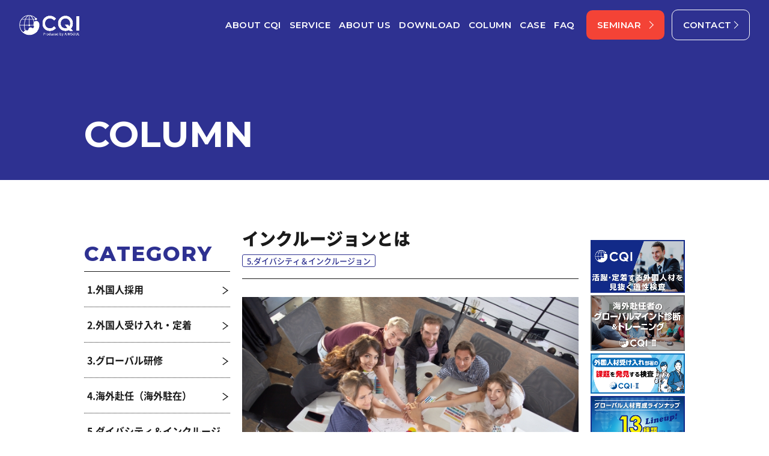

--- FILE ---
content_type: text/html; charset=UTF-8
request_url: https://hr-cqi.net/column/1761/
body_size: 17625
content:
<!DOCTYPE HTML>
<html lang="ja">

<head prefix="og: http://ogp.me/ns# fb: http://ogp.me/ns/fb# prefix属性: http://ogp.me/ns/prefix属性#">
  <!-- Google Tag Manager -->
  <script>(function(w,d,s,l,i){w[l]=w[l]||[];w[l].push({'gtm.start':
  new Date().getTime(),event:'gtm.js'});var f=d.getElementsByTagName(s)[0],
  j=d.createElement(s),dl=l!='dataLayer'?'&l='+l:'';j.async=true;j.src=
  'https://www.googletagmanager.com/gtm.js?id='+i+dl;f.parentNode.insertBefore(j,f);
  })(window,document,'script','dataLayer','GTM-PJ5Q3B3');</script>
  <!-- End Google Tag Manager -->
  <meta charset="utf-8">
  <meta http-equiv="X-UA-Compatible" content="IE=edge">
    <title>インクルージョンとは｜外国人採用に特化した適性検査CQI（11言語・オンライン受検対応）</title>
    <meta name="viewport" content="width=device-width,initial-scale=1.0">
  <meta name="keywords" content="CQI,外国人採用,外国人適性検査,異文化適応力検査,エイムソウル,米倉誠一郎,">
    <meta name="description" content="インクルージョンとは
外国人採用と日本のグローバル化を支援。ダイバーシティ・多様性を活かした日本企業の革新を目指す、オリジナルコラム">
    <meta property="og:type" content="article" />
    <meta property="og:title" content="インクルージョンとは" />
      <meta property="og:description" content="インクルージョンとは
外国人採用と日本のグローバル化を支援。ダイバーシティ・多様性を活かした日本企業の革新を目指す、オリジナルコラム" />
    <meta property="og:site_name" content="活躍する外国人材の適材適所を実現する｜CQI「外国人採用 適性検査」" />
    <meta property="og:image" content="https://hr-cqi.net/wp-content/uploads/2021/09/1354549_s.jpg" />
    <meta property="og:locale" content="ja_JP" />
  <meta property="og:url" content="https://hr-cqi.net/column/1761/">
  <meta name="twitter:card" content="summary_large_image" />
  <link rel="shortcut icon" href="https://hr-cqi.net/favicon.ico">
  <meta name="format-detection" content="telephone=no">
  <link rel="canonical" href="https://hr-cqi.net/column/1761/">
  <link href="https://fonts.googleapis.com/css?family=Montserrat:600,700,800&display=swap" rel="stylesheet">
      <link rel="stylesheet" href="https://hr-cqi.net/css/style.css">
          <link rel="stylesheet" href="https://hr-cqi.net/css/pages.css">
    <!--[if lt IE 9]><script src="https://oss.maxcdn.com/html5shiv/3.7.2/html5shiv.min.js"></script><![endif]-->
  <script
  src="https://code.jquery.com/jquery-3.6.0.min.js"
  integrity="sha256-/xUj+3OJU5yExlq6GSYGSHk7tPXikynS7ogEvDej/m4="
  crossorigin="anonymous"></script>
  <script type="application/ld+json">
  {
    "@context": "http://schema.org",
    "@type": "Organization",
    "name": "株式会社エイムソウル",
    "url": "https://hr-cqi.net/",
    "logo": "https://hr-cqi.net/images/common/logo.png",
    "telephone":"03-6451-8581",
    "address":{
      "@type":"PostalAddress",
      "addressLocality": "台東区",
      "addressRegion": "東京都",
      "postalCode": "110-0016",
      "streetAddress": "台東3-12-5 クラシックビル4階"
    }
  }
  </script>
  <meta name='robots' content='max-image-preview:large' />
<script type="text/javascript">
/* <![CDATA[ */
window._wpemojiSettings = {"baseUrl":"https:\/\/s.w.org\/images\/core\/emoji\/14.0.0\/72x72\/","ext":".png","svgUrl":"https:\/\/s.w.org\/images\/core\/emoji\/14.0.0\/svg\/","svgExt":".svg","source":{"concatemoji":"https:\/\/hr-cqi.net\/wp-includes\/js\/wp-emoji-release.min.js?ver=6.4.7"}};
/*! This file is auto-generated */
!function(i,n){var o,s,e;function c(e){try{var t={supportTests:e,timestamp:(new Date).valueOf()};sessionStorage.setItem(o,JSON.stringify(t))}catch(e){}}function p(e,t,n){e.clearRect(0,0,e.canvas.width,e.canvas.height),e.fillText(t,0,0);var t=new Uint32Array(e.getImageData(0,0,e.canvas.width,e.canvas.height).data),r=(e.clearRect(0,0,e.canvas.width,e.canvas.height),e.fillText(n,0,0),new Uint32Array(e.getImageData(0,0,e.canvas.width,e.canvas.height).data));return t.every(function(e,t){return e===r[t]})}function u(e,t,n){switch(t){case"flag":return n(e,"\ud83c\udff3\ufe0f\u200d\u26a7\ufe0f","\ud83c\udff3\ufe0f\u200b\u26a7\ufe0f")?!1:!n(e,"\ud83c\uddfa\ud83c\uddf3","\ud83c\uddfa\u200b\ud83c\uddf3")&&!n(e,"\ud83c\udff4\udb40\udc67\udb40\udc62\udb40\udc65\udb40\udc6e\udb40\udc67\udb40\udc7f","\ud83c\udff4\u200b\udb40\udc67\u200b\udb40\udc62\u200b\udb40\udc65\u200b\udb40\udc6e\u200b\udb40\udc67\u200b\udb40\udc7f");case"emoji":return!n(e,"\ud83e\udef1\ud83c\udffb\u200d\ud83e\udef2\ud83c\udfff","\ud83e\udef1\ud83c\udffb\u200b\ud83e\udef2\ud83c\udfff")}return!1}function f(e,t,n){var r="undefined"!=typeof WorkerGlobalScope&&self instanceof WorkerGlobalScope?new OffscreenCanvas(300,150):i.createElement("canvas"),a=r.getContext("2d",{willReadFrequently:!0}),o=(a.textBaseline="top",a.font="600 32px Arial",{});return e.forEach(function(e){o[e]=t(a,e,n)}),o}function t(e){var t=i.createElement("script");t.src=e,t.defer=!0,i.head.appendChild(t)}"undefined"!=typeof Promise&&(o="wpEmojiSettingsSupports",s=["flag","emoji"],n.supports={everything:!0,everythingExceptFlag:!0},e=new Promise(function(e){i.addEventListener("DOMContentLoaded",e,{once:!0})}),new Promise(function(t){var n=function(){try{var e=JSON.parse(sessionStorage.getItem(o));if("object"==typeof e&&"number"==typeof e.timestamp&&(new Date).valueOf()<e.timestamp+604800&&"object"==typeof e.supportTests)return e.supportTests}catch(e){}return null}();if(!n){if("undefined"!=typeof Worker&&"undefined"!=typeof OffscreenCanvas&&"undefined"!=typeof URL&&URL.createObjectURL&&"undefined"!=typeof Blob)try{var e="postMessage("+f.toString()+"("+[JSON.stringify(s),u.toString(),p.toString()].join(",")+"));",r=new Blob([e],{type:"text/javascript"}),a=new Worker(URL.createObjectURL(r),{name:"wpTestEmojiSupports"});return void(a.onmessage=function(e){c(n=e.data),a.terminate(),t(n)})}catch(e){}c(n=f(s,u,p))}t(n)}).then(function(e){for(var t in e)n.supports[t]=e[t],n.supports.everything=n.supports.everything&&n.supports[t],"flag"!==t&&(n.supports.everythingExceptFlag=n.supports.everythingExceptFlag&&n.supports[t]);n.supports.everythingExceptFlag=n.supports.everythingExceptFlag&&!n.supports.flag,n.DOMReady=!1,n.readyCallback=function(){n.DOMReady=!0}}).then(function(){return e}).then(function(){var e;n.supports.everything||(n.readyCallback(),(e=n.source||{}).concatemoji?t(e.concatemoji):e.wpemoji&&e.twemoji&&(t(e.twemoji),t(e.wpemoji)))}))}((window,document),window._wpemojiSettings);
/* ]]> */
</script>
<style id='wp-emoji-styles-inline-css' type='text/css'>

	img.wp-smiley, img.emoji {
		display: inline !important;
		border: none !important;
		box-shadow: none !important;
		height: 1em !important;
		width: 1em !important;
		margin: 0 0.07em !important;
		vertical-align: -0.1em !important;
		background: none !important;
		padding: 0 !important;
	}
</style>
<link rel='stylesheet' id='wp-block-library-css' href='https://hr-cqi.net/wp-includes/css/dist/block-library/style.min.css?ver=6.4.7' type='text/css' media='all' />
<style id='safe-svg-svg-icon-style-inline-css' type='text/css'>
.safe-svg-cover{text-align:center}.safe-svg-cover .safe-svg-inside{display:inline-block;max-width:100%}.safe-svg-cover svg{height:100%;max-height:100%;max-width:100%;width:100%}

</style>
<link rel='stylesheet' id='bubble01-style-css' href='https://hr-cqi.net/wp-content/themes/cqi/css/custom-block/bubble01.css?ver=1702875125' type='text/css' media='all' />
<link rel='stylesheet' id='bubble02-style-css' href='https://hr-cqi.net/wp-content/themes/cqi/css/custom-block/bubble02.css?ver=1702875127' type='text/css' media='all' />
<link rel='stylesheet' id='link-image-style-css' href='https://hr-cqi.net/wp-content/themes/cqi/css/custom-block/link-image.css?ver=1702635238' type='text/css' media='all' />
<style id='classic-theme-styles-inline-css' type='text/css'>
/*! This file is auto-generated */
.wp-block-button__link{color:#fff;background-color:#32373c;border-radius:9999px;box-shadow:none;text-decoration:none;padding:calc(.667em + 2px) calc(1.333em + 2px);font-size:1.125em}.wp-block-file__button{background:#32373c;color:#fff;text-decoration:none}
</style>
<style id='global-styles-inline-css' type='text/css'>
body{--wp--preset--color--black: #000000;--wp--preset--color--cyan-bluish-gray: #abb8c3;--wp--preset--color--white: #ffffff;--wp--preset--color--pale-pink: #f78da7;--wp--preset--color--vivid-red: #cf2e2e;--wp--preset--color--luminous-vivid-orange: #ff6900;--wp--preset--color--luminous-vivid-amber: #fcb900;--wp--preset--color--light-green-cyan: #7bdcb5;--wp--preset--color--vivid-green-cyan: #00d084;--wp--preset--color--pale-cyan-blue: #8ed1fc;--wp--preset--color--vivid-cyan-blue: #0693e3;--wp--preset--color--vivid-purple: #9b51e0;--wp--preset--gradient--vivid-cyan-blue-to-vivid-purple: linear-gradient(135deg,rgba(6,147,227,1) 0%,rgb(155,81,224) 100%);--wp--preset--gradient--light-green-cyan-to-vivid-green-cyan: linear-gradient(135deg,rgb(122,220,180) 0%,rgb(0,208,130) 100%);--wp--preset--gradient--luminous-vivid-amber-to-luminous-vivid-orange: linear-gradient(135deg,rgba(252,185,0,1) 0%,rgba(255,105,0,1) 100%);--wp--preset--gradient--luminous-vivid-orange-to-vivid-red: linear-gradient(135deg,rgba(255,105,0,1) 0%,rgb(207,46,46) 100%);--wp--preset--gradient--very-light-gray-to-cyan-bluish-gray: linear-gradient(135deg,rgb(238,238,238) 0%,rgb(169,184,195) 100%);--wp--preset--gradient--cool-to-warm-spectrum: linear-gradient(135deg,rgb(74,234,220) 0%,rgb(151,120,209) 20%,rgb(207,42,186) 40%,rgb(238,44,130) 60%,rgb(251,105,98) 80%,rgb(254,248,76) 100%);--wp--preset--gradient--blush-light-purple: linear-gradient(135deg,rgb(255,206,236) 0%,rgb(152,150,240) 100%);--wp--preset--gradient--blush-bordeaux: linear-gradient(135deg,rgb(254,205,165) 0%,rgb(254,45,45) 50%,rgb(107,0,62) 100%);--wp--preset--gradient--luminous-dusk: linear-gradient(135deg,rgb(255,203,112) 0%,rgb(199,81,192) 50%,rgb(65,88,208) 100%);--wp--preset--gradient--pale-ocean: linear-gradient(135deg,rgb(255,245,203) 0%,rgb(182,227,212) 50%,rgb(51,167,181) 100%);--wp--preset--gradient--electric-grass: linear-gradient(135deg,rgb(202,248,128) 0%,rgb(113,206,126) 100%);--wp--preset--gradient--midnight: linear-gradient(135deg,rgb(2,3,129) 0%,rgb(40,116,252) 100%);--wp--preset--font-size--small: 13px;--wp--preset--font-size--medium: 20px;--wp--preset--font-size--large: 36px;--wp--preset--font-size--x-large: 42px;--wp--preset--spacing--20: 0.44rem;--wp--preset--spacing--30: 0.67rem;--wp--preset--spacing--40: 1rem;--wp--preset--spacing--50: 1.5rem;--wp--preset--spacing--60: 2.25rem;--wp--preset--spacing--70: 3.38rem;--wp--preset--spacing--80: 5.06rem;--wp--preset--shadow--natural: 6px 6px 9px rgba(0, 0, 0, 0.2);--wp--preset--shadow--deep: 12px 12px 50px rgba(0, 0, 0, 0.4);--wp--preset--shadow--sharp: 6px 6px 0px rgba(0, 0, 0, 0.2);--wp--preset--shadow--outlined: 6px 6px 0px -3px rgba(255, 255, 255, 1), 6px 6px rgba(0, 0, 0, 1);--wp--preset--shadow--crisp: 6px 6px 0px rgba(0, 0, 0, 1);}:where(.is-layout-flex){gap: 0.5em;}:where(.is-layout-grid){gap: 0.5em;}body .is-layout-flow > .alignleft{float: left;margin-inline-start: 0;margin-inline-end: 2em;}body .is-layout-flow > .alignright{float: right;margin-inline-start: 2em;margin-inline-end: 0;}body .is-layout-flow > .aligncenter{margin-left: auto !important;margin-right: auto !important;}body .is-layout-constrained > .alignleft{float: left;margin-inline-start: 0;margin-inline-end: 2em;}body .is-layout-constrained > .alignright{float: right;margin-inline-start: 2em;margin-inline-end: 0;}body .is-layout-constrained > .aligncenter{margin-left: auto !important;margin-right: auto !important;}body .is-layout-constrained > :where(:not(.alignleft):not(.alignright):not(.alignfull)){max-width: var(--wp--style--global--content-size);margin-left: auto !important;margin-right: auto !important;}body .is-layout-constrained > .alignwide{max-width: var(--wp--style--global--wide-size);}body .is-layout-flex{display: flex;}body .is-layout-flex{flex-wrap: wrap;align-items: center;}body .is-layout-flex > *{margin: 0;}body .is-layout-grid{display: grid;}body .is-layout-grid > *{margin: 0;}:where(.wp-block-columns.is-layout-flex){gap: 2em;}:where(.wp-block-columns.is-layout-grid){gap: 2em;}:where(.wp-block-post-template.is-layout-flex){gap: 1.25em;}:where(.wp-block-post-template.is-layout-grid){gap: 1.25em;}.has-black-color{color: var(--wp--preset--color--black) !important;}.has-cyan-bluish-gray-color{color: var(--wp--preset--color--cyan-bluish-gray) !important;}.has-white-color{color: var(--wp--preset--color--white) !important;}.has-pale-pink-color{color: var(--wp--preset--color--pale-pink) !important;}.has-vivid-red-color{color: var(--wp--preset--color--vivid-red) !important;}.has-luminous-vivid-orange-color{color: var(--wp--preset--color--luminous-vivid-orange) !important;}.has-luminous-vivid-amber-color{color: var(--wp--preset--color--luminous-vivid-amber) !important;}.has-light-green-cyan-color{color: var(--wp--preset--color--light-green-cyan) !important;}.has-vivid-green-cyan-color{color: var(--wp--preset--color--vivid-green-cyan) !important;}.has-pale-cyan-blue-color{color: var(--wp--preset--color--pale-cyan-blue) !important;}.has-vivid-cyan-blue-color{color: var(--wp--preset--color--vivid-cyan-blue) !important;}.has-vivid-purple-color{color: var(--wp--preset--color--vivid-purple) !important;}.has-black-background-color{background-color: var(--wp--preset--color--black) !important;}.has-cyan-bluish-gray-background-color{background-color: var(--wp--preset--color--cyan-bluish-gray) !important;}.has-white-background-color{background-color: var(--wp--preset--color--white) !important;}.has-pale-pink-background-color{background-color: var(--wp--preset--color--pale-pink) !important;}.has-vivid-red-background-color{background-color: var(--wp--preset--color--vivid-red) !important;}.has-luminous-vivid-orange-background-color{background-color: var(--wp--preset--color--luminous-vivid-orange) !important;}.has-luminous-vivid-amber-background-color{background-color: var(--wp--preset--color--luminous-vivid-amber) !important;}.has-light-green-cyan-background-color{background-color: var(--wp--preset--color--light-green-cyan) !important;}.has-vivid-green-cyan-background-color{background-color: var(--wp--preset--color--vivid-green-cyan) !important;}.has-pale-cyan-blue-background-color{background-color: var(--wp--preset--color--pale-cyan-blue) !important;}.has-vivid-cyan-blue-background-color{background-color: var(--wp--preset--color--vivid-cyan-blue) !important;}.has-vivid-purple-background-color{background-color: var(--wp--preset--color--vivid-purple) !important;}.has-black-border-color{border-color: var(--wp--preset--color--black) !important;}.has-cyan-bluish-gray-border-color{border-color: var(--wp--preset--color--cyan-bluish-gray) !important;}.has-white-border-color{border-color: var(--wp--preset--color--white) !important;}.has-pale-pink-border-color{border-color: var(--wp--preset--color--pale-pink) !important;}.has-vivid-red-border-color{border-color: var(--wp--preset--color--vivid-red) !important;}.has-luminous-vivid-orange-border-color{border-color: var(--wp--preset--color--luminous-vivid-orange) !important;}.has-luminous-vivid-amber-border-color{border-color: var(--wp--preset--color--luminous-vivid-amber) !important;}.has-light-green-cyan-border-color{border-color: var(--wp--preset--color--light-green-cyan) !important;}.has-vivid-green-cyan-border-color{border-color: var(--wp--preset--color--vivid-green-cyan) !important;}.has-pale-cyan-blue-border-color{border-color: var(--wp--preset--color--pale-cyan-blue) !important;}.has-vivid-cyan-blue-border-color{border-color: var(--wp--preset--color--vivid-cyan-blue) !important;}.has-vivid-purple-border-color{border-color: var(--wp--preset--color--vivid-purple) !important;}.has-vivid-cyan-blue-to-vivid-purple-gradient-background{background: var(--wp--preset--gradient--vivid-cyan-blue-to-vivid-purple) !important;}.has-light-green-cyan-to-vivid-green-cyan-gradient-background{background: var(--wp--preset--gradient--light-green-cyan-to-vivid-green-cyan) !important;}.has-luminous-vivid-amber-to-luminous-vivid-orange-gradient-background{background: var(--wp--preset--gradient--luminous-vivid-amber-to-luminous-vivid-orange) !important;}.has-luminous-vivid-orange-to-vivid-red-gradient-background{background: var(--wp--preset--gradient--luminous-vivid-orange-to-vivid-red) !important;}.has-very-light-gray-to-cyan-bluish-gray-gradient-background{background: var(--wp--preset--gradient--very-light-gray-to-cyan-bluish-gray) !important;}.has-cool-to-warm-spectrum-gradient-background{background: var(--wp--preset--gradient--cool-to-warm-spectrum) !important;}.has-blush-light-purple-gradient-background{background: var(--wp--preset--gradient--blush-light-purple) !important;}.has-blush-bordeaux-gradient-background{background: var(--wp--preset--gradient--blush-bordeaux) !important;}.has-luminous-dusk-gradient-background{background: var(--wp--preset--gradient--luminous-dusk) !important;}.has-pale-ocean-gradient-background{background: var(--wp--preset--gradient--pale-ocean) !important;}.has-electric-grass-gradient-background{background: var(--wp--preset--gradient--electric-grass) !important;}.has-midnight-gradient-background{background: var(--wp--preset--gradient--midnight) !important;}.has-small-font-size{font-size: var(--wp--preset--font-size--small) !important;}.has-medium-font-size{font-size: var(--wp--preset--font-size--medium) !important;}.has-large-font-size{font-size: var(--wp--preset--font-size--large) !important;}.has-x-large-font-size{font-size: var(--wp--preset--font-size--x-large) !important;}
.wp-block-navigation a:where(:not(.wp-element-button)){color: inherit;}
:where(.wp-block-post-template.is-layout-flex){gap: 1.25em;}:where(.wp-block-post-template.is-layout-grid){gap: 1.25em;}
:where(.wp-block-columns.is-layout-flex){gap: 2em;}:where(.wp-block-columns.is-layout-grid){gap: 2em;}
.wp-block-pullquote{font-size: 1.5em;line-height: 1.6;}
</style>
<link rel='stylesheet' id='ez-toc-css' href='https://hr-cqi.net/wp-content/plugins/easy-table-of-contents/assets/css/screen.min.css?ver=2.0.73' type='text/css' media='all' />
<style id='ez-toc-inline-css' type='text/css'>
div#ez-toc-container .ez-toc-title {font-size: 120%;}div#ez-toc-container .ez-toc-title {font-weight: 500;}div#ez-toc-container ul li {font-size: 95%;}div#ez-toc-container ul li {font-weight: 500;}div#ez-toc-container nav ul ul li {font-size: 90%;}div#ez-toc-container {width: 100%;}
.ez-toc-container-direction {direction: ltr;}.ez-toc-counter ul{counter-reset: item ;}.ez-toc-counter nav ul li a::before {content: counters(item, '.', decimal) '. ';display: inline-block;counter-increment: item;flex-grow: 0;flex-shrink: 0;margin-right: .2em; float: left; }.ez-toc-widget-direction {direction: ltr;}.ez-toc-widget-container ul{counter-reset: item ;}.ez-toc-widget-container nav ul li a::before {content: counters(item, '.', decimal) '. ';display: inline-block;counter-increment: item;flex-grow: 0;flex-shrink: 0;margin-right: .2em; float: left; }
</style>
<link rel='stylesheet' id='fancybox-css' href='https://hr-cqi.net/wp-content/plugins/easy-fancybox/fancybox/1.5.4/jquery.fancybox.min.css?ver=6.4.7' type='text/css' media='screen' />
<style id='fancybox-inline-css' type='text/css'>
#fancybox-outer{background:#ffffff}#fancybox-content{background:#ffffff;border-color:#ffffff;color:#000000;}#fancybox-title,#fancybox-title-float-main{color:#fff}
</style>
<script type="text/javascript" src="https://hr-cqi.net/wp-includes/js/jquery/jquery.min.js?ver=3.7.1" id="jquery-core-js"></script>
<script type="text/javascript" src="https://hr-cqi.net/wp-includes/js/jquery/jquery-migrate.min.js?ver=3.4.1" id="jquery-migrate-js"></script>
<link rel="https://api.w.org/" href="https://hr-cqi.net/wp-json/" /><link rel="alternate" type="application/json" href="https://hr-cqi.net/wp-json/wp/v2/column/1761" /><link rel="EditURI" type="application/rsd+xml" title="RSD" href="https://hr-cqi.net/xmlrpc.php?rsd" />
<meta name="generator" content="WordPress 6.4.7" />
<link rel="canonical" href="https://hr-cqi.net/column/1761/" />
<link rel='shortlink' href='https://hr-cqi.net/?p=1761' />
<link rel="alternate" type="application/json+oembed" href="https://hr-cqi.net/wp-json/oembed/1.0/embed?url=https%3A%2F%2Fhr-cqi.net%2Fcolumn%2F1761%2F" />
<link rel="alternate" type="text/xml+oembed" href="https://hr-cqi.net/wp-json/oembed/1.0/embed?url=https%3A%2F%2Fhr-cqi.net%2Fcolumn%2F1761%2F&#038;format=xml" />

<!-- BEGIN: WP Social Bookmarking Light HEAD --><script>
    (function (d, s, id) {
        var js, fjs = d.getElementsByTagName(s)[0];
        if (d.getElementById(id)) return;
        js = d.createElement(s);
        js.id = id;
        js.src = "//connect.facebook.net/en_US/sdk.js#xfbml=1&version=v2.7";
        fjs.parentNode.insertBefore(js, fjs);
    }(document, 'script', 'facebook-jssdk'));
</script>
<style type="text/css">.wp_social_bookmarking_light div{
    float: left !important;
    border: 0 !important;
    padding: 0 !important;
    margin: 0 5px 0px 0 !important;
    min-height: 30px !important;
    line-height: 18px !important;
    text-indent: 0 !important;
}
.wp_social_bookmarking_light img{
    border: 0 !important;
    padding: 0;
    margin: 0;
    vertical-align: top !important;
}
.wp_social_bookmarking_light_clear{
    clear: both !important;
}
#fb-root{
    display: none;
}
.wsbl_facebook_like iframe{
    max-width: none !important;
}
.wsbl_pinterest a{
    border: 0px !important;
}
</style>
<!-- END: WP Social Bookmarking Light HEAD -->
</head>

<body>
  <!-- Google Tag Manager (noscript) -->
  <noscript><iframe src="https://www.googletagmanager.com/ns.html?id=GTM-PJ5Q3B3"
  height="0" width="0" style="display:none;visibility:hidden"></iframe></noscript>
  <!-- End Google Tag Manager (noscript) -->
  <div id="container"  class="containerColumn" >
    <header class="" >
      <div class="headerInner">
        <div class="logo">
          <a href="https://hr-cqi.net/">
                          <img src="https://hr-cqi.net/images/common/logo.png" alt="">
                      </a>
        </div>
        <div class="switch">
          <span></span>
        </div>
        <!-- 顧客専用ページのみのレイアウト -->
                  <nav class="navGlobal">
            <ul>
              <li><a href="https://hr-cqi.net/concept/">ABOUT CQI</a></li>
              <li class="mm"><a>SERVICE</a>
                <div class="smlmn">
                  <ul class="sml">
                    <li><a href="https://hr-cqi.net/concept/cqi/">CQI（グローバル採用適性検査）</a></li>
                    <li><a href="https://hr-cqi.net/concept/cqi2/">CQI-Ⅱ（外国人受け入れ力診断＆受け入れ研修）</a></li>
                    <li><a href="https://hr-cqi.net/concept/cqi3/">CQI-Ⅲ（グローバルマインド診断&トレーニング）</a></li>
                    <li><a href="https://hr-cqi.net/concept/cqi_training/">グローバル研修with CQI</a></li>
                    <li><a href="https://hr-cqi.net/concept/cqi_jinzai/">CQI人材サービス企業向け</a></li>
                    <li><a href="https://hr-cqi.net/concept/cqi_organization/">CQI組織分析</a></li>
                  </ul>
                </div>
              </li>
              <li><a href="https://hr-cqi.net/about/">ABOUT US</a></li>
              <li><a href="https://hr-cqi.net/download/">DOWNLOAD</a></li>
              <li><a href="https://hr-cqi.net/column/">COLUMN</a></li>
              <li><a href="https://hr-cqi.net/case/">CASE</a></li>
              <li><a href="https://hr-cqi.net/faq/">FAQ</a></li>
            </ul>
            <a href="https://hrwebinar.aimsoul.com/global-recruitment-training/#hiring-foreigners" class="seminarBtn">SEMINAR</a>
            <a href="https://hr-cqi.net/contact/" class="contactBtn">CONTACT</a>
          </nav>
              </div>
    </header>
    <!--/header-->
                <div class="contents">
          <div class="smlHero">
            <div class="smlHeroInner">
              <p class="smlHeroInner-heading">
                COLUMN              </p>
            </div>
          </div>
        </div>
    <!--/hero-->
    
  <script type="application/ld+json">
  {
    "@context": "http://schema.org",
    "@type": "BlogPosting",
    "mainEntityOfPage":{
      "@type":"WebPage",
      "@id":"https://hr-cqi.net/column/1761/"
    },
    "headline":"インクルージョンとは",
    "image": [
      "https://hr-cqi.net/wp-content/uploads/2021/09/1354549_s-150x150.jpg",
      "https://hr-cqi.net/wp-content/uploads/2021/09/1354549_s-300x200.jpg",
      "https://hr-cqi.net/wp-content/uploads/2021/09/1354549_s.jpg",
      "https://hr-cqi.net/wp-content/uploads/2021/09/1354549_s.jpg"
    ],
    "datePublished": "2021-12-09T21:48:59+09:00",
    "dateModified": "2023-07-11T20:07:54+09:00",
    "author": {
      "@type": "Organization",
      "name": "株式会社エイムソウル"
    },
    "publisher": {
      "@type": "Organization",
      "name": "株式会社エイムソウル",
      "logo": {
        "@type": "ImageObject",
        "url": "https://hr-cqi.net/images/common/logo.png"
      }
    },
    "description": "インクルージョンとは ダイバーシティ・マネジメントは個人の成果と組織の成果が結びついてはじめて正常に機能しているといえます。そして、その実現には「組織の誰もがありのままの自分を受け入れられ、尊重されていると感じ、能力を最 [&hellip;]"
  }
</script>
<div class="section topics">
	<div class="sectionInner">
		<div class="columnColumn">
			<div class="columnSidebar">
	<div class="csBox">
		<h3 class="csBox-heading">CATEGORY</h3>
		<ul class="category">
			<li><a href="https://hr-cqi.net/column/category/saiyo/"><h4>1.外国人採用</h4></a></li><li><a href="https://hr-cqi.net/column/category/ukeire/"><h4>2.外国人受け入れ・定着</h4></a></li><li><a href="https://hr-cqi.net/column/category/training/"><h4>3.グローバル研修</h4></a></li><li><a href="https://hr-cqi.net/column/category/transfer/"><h4>4.海外赴任（海外駐在）</h4></a></li><li><a href="https://hr-cqi.net/column/category/dandi/"><h4>5.ダイバシティ＆インクルージョン</h4></a></li><li><a href="https://hr-cqi.net/column/category/seminar_report/"><h4>6.セミナーレポート</h4></a></li><li><a href="https://hr-cqi.net/column/category/%e8%aa%bf%e6%9f%bb%e7%a0%94%e7%a9%b6%e3%83%ac%e3%83%9d%e3%83%bc%e3%83%88/"><h4>7.調査研究レポート</h4></a></li><li><a href="https://hr-cqi.net/column/category/%e9%80%a3%e8%bc%89%e8%a8%98%e4%ba%8b/"><h4>8.連載記事</h4></a></li>		</ul>
	</div>
	<div class="csBox">
		<h3 class="csBox-heading">RANKING</h3>
		<ul class="ranking">
						<li>
				<a href="https://hr-cqi.net/column/467/">
					<div class="img">
						<img width="640" height="480" src="https://hr-cqi.net/wp-content/uploads/2020/01/定着率を高めるために設けるべきは“外国人に適した”採用基準.jpg" class="attachment-post-thumbnail size-post-thumbnail wp-post-image" alt="" decoding="async" fetchpriority="high" srcset="https://hr-cqi.net/wp-content/uploads/2020/01/定着率を高めるために設けるべきは“外国人に適した”採用基準.jpg 640w, https://hr-cqi.net/wp-content/uploads/2020/01/定着率を高めるために設けるべきは“外国人に適した”採用基準-300x225.jpg 300w" sizes="(max-width: 640px) 100vw, 640px" />					</div>
					<div class="txt">
						<h4 class="csBox-heading">
							外国人の定着率を高めるために設けるべき“外国人に適した”採用…						</h4>
						<span class="cat">1.外国人採用</span>
					</div>
				</a>
			</li>
						<li>
				<a href="https://hr-cqi.net/column/1354/">
					<div class="img">
						<img width="1230" height="869" src="https://hr-cqi.net/wp-content/uploads/2021/02/CQI.jpg" class="attachment-post-thumbnail size-post-thumbnail wp-post-image" alt="CQI" decoding="async" srcset="https://hr-cqi.net/wp-content/uploads/2021/02/CQI.jpg 1230w, https://hr-cqi.net/wp-content/uploads/2021/02/CQI-300x212.jpg 300w, https://hr-cqi.net/wp-content/uploads/2021/02/CQI-1024x723.jpg 1024w, https://hr-cqi.net/wp-content/uploads/2021/02/CQI-768x543.jpg 768w" sizes="(max-width: 1230px) 100vw, 1230px" />					</div>
					<div class="txt">
						<h4 class="csBox-heading">
							なぜ、グローバル採用適性検査「CQI」を活用すると外国人採用…						</h4>
						<span class="cat">1.外国人採用</span>
					</div>
				</a>
			</li>
						<li>
				<a href="https://hr-cqi.net/column/360/">
					<div class="img">
						<img width="640" height="480" src="https://hr-cqi.net/wp-content/uploads/2019/12/98e6bcadbaee811206d5c750b673a40a_s.jpg" class="attachment-post-thumbnail size-post-thumbnail wp-post-image" alt="" decoding="async" srcset="https://hr-cqi.net/wp-content/uploads/2019/12/98e6bcadbaee811206d5c750b673a40a_s.jpg 640w, https://hr-cqi.net/wp-content/uploads/2019/12/98e6bcadbaee811206d5c750b673a40a_s-300x225.jpg 300w" sizes="(max-width: 640px) 100vw, 640px" />					</div>
					<div class="txt">
						<h4 class="csBox-heading">
							外国人採用を始める前に、人事担当者が考えるべきポイント						</h4>
						<span class="cat">1.外国人採用</span>
					</div>
				</a>
			</li>
						<li>
				<a href="https://hr-cqi.net/column/361/">
					<div class="img">
						<img width="640" height="480" src="https://hr-cqi.net/wp-content/uploads/2020/01/cf8c5e731ca46752287e485f869890d2_s.jpg" class="attachment-post-thumbnail size-post-thumbnail wp-post-image" alt="" decoding="async" loading="lazy" srcset="https://hr-cqi.net/wp-content/uploads/2020/01/cf8c5e731ca46752287e485f869890d2_s.jpg 640w, https://hr-cqi.net/wp-content/uploads/2020/01/cf8c5e731ca46752287e485f869890d2_s-300x225.jpg 300w" sizes="(max-width: 640px) 100vw, 640px" />					</div>
					<div class="txt">
						<h4 class="csBox-heading">
							外国人が感じる日本文化の疑問と日本企業が改善できること						</h4>
						<span class="cat">2.外国人受け入れ・定着</span>
					</div>
				</a>
			</li>
						<li>
				<a href="https://hr-cqi.net/column/6/">
					<div class="img">
						<img width="640" height="480" src="https://hr-cqi.net/wp-content/uploads/2019/12/f76f81c050c969e90cd3b50bfc137cea_s.jpg" class="attachment-post-thumbnail size-post-thumbnail wp-post-image" alt="" decoding="async" loading="lazy" srcset="https://hr-cqi.net/wp-content/uploads/2019/12/f76f81c050c969e90cd3b50bfc137cea_s.jpg 640w, https://hr-cqi.net/wp-content/uploads/2019/12/f76f81c050c969e90cd3b50bfc137cea_s-300x225.jpg 300w" sizes="(max-width: 640px) 100vw, 640px" />					</div>
					<div class="txt">
						<h4 class="csBox-heading">
							日本の価値観を持った外国人材は採用できるのか						</h4>
						<span class="cat">1.外国人採用</span>
					</div>
				</a>
			</li>
					</ul>
	</div>
		<div class="csBox">
		<h3 class="csBox-heading">RELATED</h3>
		<ul class="ranking">
						<li>
				<a href="https://hr-cqi.net/column/1824/">
					<div class="img">
						<img width="1000" height="667" src="https://hr-cqi.net/wp-content/uploads/2022/01/shutterstock_737657503_m.png" class="attachment-post-thumbnail size-post-thumbnail wp-post-image" alt="" decoding="async" loading="lazy" srcset="https://hr-cqi.net/wp-content/uploads/2022/01/shutterstock_737657503_m.png 1000w, https://hr-cqi.net/wp-content/uploads/2022/01/shutterstock_737657503_m-300x200.png 300w, https://hr-cqi.net/wp-content/uploads/2022/01/shutterstock_737657503_m-768x512.png 768w" sizes="(max-width: 1000px) 100vw, 1000px" />					</div>
					<div class="txt">
						<h4 class="csBox-heading">
							外国籍人材を受け入れる職場向け教育と体制づくりの7Step						</h4>
						<span class="cat">5.ダイバシティ＆インクルージョン</span>
					</div>
				</a>
			</li>
						<li>
				<a href="https://hr-cqi.net/column/1724/">
					<div class="img">
						<img width="640" height="480" src="https://hr-cqi.net/wp-content/uploads/2020/08/eyecatch-webinar0818.jpg" class="attachment-post-thumbnail size-post-thumbnail wp-post-image" alt="" decoding="async" loading="lazy" srcset="https://hr-cqi.net/wp-content/uploads/2020/08/eyecatch-webinar0818.jpg 640w, https://hr-cqi.net/wp-content/uploads/2020/08/eyecatch-webinar0818-300x225.jpg 300w" sizes="(max-width: 640px) 100vw, 640px" />					</div>
					<div class="txt">
						<h4 class="csBox-heading">
							ダイバーシティとは						</h4>
						<span class="cat">5.ダイバシティ＆インクルージョン</span>
					</div>
				</a>
			</li>
						<li>
				<a href="https://hr-cqi.net/column/1751/">
					<div class="img">
						<img width="640" height="427" src="https://hr-cqi.net/wp-content/uploads/2020/12/155304_s.jpg" class="attachment-post-thumbnail size-post-thumbnail wp-post-image" alt="" decoding="async" loading="lazy" srcset="https://hr-cqi.net/wp-content/uploads/2020/12/155304_s.jpg 640w, https://hr-cqi.net/wp-content/uploads/2020/12/155304_s-300x200.jpg 300w" sizes="(max-width: 640px) 100vw, 640px" />					</div>
					<div class="txt">
						<h4 class="csBox-heading">
							外国籍人材のオンボーディングを実現する7Step						</h4>
						<span class="cat">5.ダイバシティ＆インクルージョン</span>
					</div>
				</a>
			</li>
						<li>
				<a href="https://hr-cqi.net/column/1772/">
					<div class="img">
						<img width="640" height="394" src="https://hr-cqi.net/wp-content/uploads/2020/03/gaikokujinsaiyo.jpg" class="attachment-post-thumbnail size-post-thumbnail wp-post-image" alt="" decoding="async" loading="lazy" srcset="https://hr-cqi.net/wp-content/uploads/2020/03/gaikokujinsaiyo.jpg 640w, https://hr-cqi.net/wp-content/uploads/2020/03/gaikokujinsaiyo-300x185.jpg 300w" sizes="(max-width: 640px) 100vw, 640px" />					</div>
					<div class="txt">
						<h4 class="csBox-heading">
							インクルージョンを推進する手法、インクルーシブリーダーシップ…						</h4>
						<span class="cat">5.ダイバシティ＆インクルージョン</span>
					</div>
				</a>
			</li>
					</ul>
	</div>
		</div>			<div class="columnMainArea">
				<!-- タイトル上の画像 -->
								<div class="article">
					<div class="head">
						<!-- <span class="date">2021.12.09</span> -->
						<h1>インクルージョンとは</h1>
						<span class="cat">5.ダイバシティ＆インクルージョン</span>
					</div>
					<div class="detail">
						<img width="640" height="427" src="https://hr-cqi.net/wp-content/uploads/2021/09/1354549_s.jpg" class="attachment-post-thumbnail size-post-thumbnail wp-post-image" alt="" decoding="async" loading="lazy" srcset="https://hr-cqi.net/wp-content/uploads/2021/09/1354549_s.jpg 640w, https://hr-cqi.net/wp-content/uploads/2021/09/1354549_s-300x200.jpg 300w" sizes="(max-width: 640px) 100vw, 640px" />						<!-- 導入文 -->
												<p>【関連の動画セミナー（下記画像をクリック）】</p>
												<!-- 動画バナー -->
												<a href="https://hrwebinar.aimsoul.com/new-graduate-recruitment-training/016/">
							<img 
								src="https://hr-cqi.net/wp-content/uploads/2023/07/teichaku_katuyaku.png" 
								width="1000" 
								height="526" 
								loading="lazy" 
								alt="">
						</a>
												<!-- 解説動画 -->
												<!-- 目次 -->
												<!-- 内部ループ -->
												<!-- まとめの文章 -->
												<div id="ez-toc-container" class="ez-toc-v2_0_73 counter-hierarchy ez-toc-counter ez-toc-grey ez-toc-container-direction">
<div class="ez-toc-title-container">
<p class="ez-toc-title" style="cursor:inherit">INDEX</p>
<span class="ez-toc-title-toggle"></span></div>
<nav><ul class='ez-toc-list ez-toc-list-level-1 ' ><li class='ez-toc-page-1 ez-toc-heading-level-2'><a class="ez-toc-link ez-toc-heading-1" href="#" data-href="#%E3%82%A4%E3%83%B3%E3%82%AF%E3%83%AB%E3%83%BC%E3%82%B8%E3%83%A7%E3%83%B3%E3%81%A8%E3%81%AF" title="インクルージョンとは">インクルージョンとは</a></li><li class='ez-toc-page-1 ez-toc-heading-level-2'><a class="ez-toc-link ez-toc-heading-2" href="#" data-href="#%E3%82%A4%E3%83%B3%E3%82%AF%E3%83%AB%E3%83%BC%E3%82%B8%E3%83%A7%E3%83%B3%E5%85%88%E9%80%B2%E4%BC%81%E6%A5%AD%E4%BA%8B%E4%BE%8B" title="インクルージョン先進企業事例">インクルージョン先進企業事例</a></li><li class='ez-toc-page-1 ez-toc-heading-level-2'><a class="ez-toc-link ez-toc-heading-3" href="#" data-href="#%E3%81%BE%E3%81%A8%E3%82%81" title="まとめ">まとめ</a></li></ul></nav></div>
<h2><span class="ez-toc-section" id="%E3%82%A4%E3%83%B3%E3%82%AF%E3%83%AB%E3%83%BC%E3%82%B8%E3%83%A7%E3%83%B3%E3%81%A8%E3%81%AF"></span>インクルージョンとは<span class="ez-toc-section-end"></span></h2>
<p>ダイバーシティ・マネジメントは個人の成果と組織の成果が結びついてはじめて正常に機能しているといえます。そして、その実現には「<span style="text-decoration: underline;">組織の誰もがありのままの自分を受け入れられ、尊重されていると感じ、能力を最大限に発揮することができる</span>」インクルージョンの文化が組織に浸透している必要があります。</p>
<p>多様な人材が組織にいるだけでは、組織力が向上しないどころか、組織力の低下をまねくことになります。なぜなら、多様化を進めると、<span style="color: #ff0000;">①コミュニケーションに齟齬が生じる　② 価値観による対立が起きる　③団結力がなくなる</span>といったマイナス面が出てくるからです。<a href="https://www5.cao.go.jp/j-j/wp/wp-je19/pdf/p02031.pdf" target="_blank" rel="noopener">内閣府の「労働市場の多様化が経済に与える影響」</a>によると多様な人材を増やす一方で、<span style="text-decoration: underline;">何の取り組みもしなかった企業では、生産性が低下している</span>ことが指摘されています。<span style="font-size: 8pt;"><br />
</span></p>
<p style="padding-left: 40px; text-align: right;"><img decoding="async" class="alignnone  wp-image-376" src="https://hr-cqi.net/wp-content/uploads/2021/12/colum_inclusion01.png" alt="" width="800" /><br />
<span style="font-size: 8pt;">（出典先：<a href="https://www5.cao.go.jp/j-j/wp/wp-je19/pdf/p02031.pdf" target="_blank" rel="noopener">内閣府「第3節 労働市場の多様化が経済に与える影響」</a>）</span></p>
<p>人材の多様性を活かすためには、ダイバーシティ・マネジメントと呼ばれる「<span style="text-decoration: underline;">人材の多様性を活かして、企業価値を高める戦略</span>」を実践していく必要があります。そして、ダイバーシティ・マネジメントが成功している状態がダイバーシティ＆インクルージョンであり、「組織の誰もが多様性を受容・尊重されていると感じ、最大限の能力を発揮することができ、その成果が企業の成果と結びついている状態」を意味します。</p>
<p>そもそもインクルージョン（inclusion）とは、日本語訳をすると「包括、包摂」といった意味合いになります。一方で、インクルージョンの反対語はエクスクルージョン（exclusion）であり、「排除、隔離」といった意味を示します。したがって、<span style="text-decoration: underline;"><strong>「インクルージョン」＝「排除しないこと」「仲間はずれにしないこと」を表す</strong></span>という点を、念頭に置いておく必要があるでしょう。</p>
<p>尚、このインクルージョンの概念は、1980年代にヨーロッパで始まった政策理念である「ソーシャル・インクルージョン」に由来すると考えられています。1970年代のフランスでは、社会的経済格差により貧困状態から抜け出せない労働者が多数発生し、その状態を「ソーシャル・エクスクルージョン（社会的排除）」と呼びました。それらを解決するための理念として、“誰も排除されず、全員が社会に参画する機会を持つ”必要性を説く「ソーシャル・インクルージョン」が提唱されたという背景があり、この考え方は現代のビジネスにおいても不可欠なものとなっています。<br />
「持続可能な開発目標（SDGs）」全体の理念にも「誰一人取り残さない」という概念がありますが、この理念はまさにダイバーシティ＆インクルージョンの思想と合致していると言えるでしょう。</p>
<p><a href="https://www.keidanren.or.jp/policy/2020/102.pdf" target="_blank" rel="noopener">日本経団連のダイバーシティ＆インクルージョンの調査</a>によると、ダイバーシティ＆インクルージョンの取り組みで一番多いのが「多様な社員が働きやすい労働環境の整備」となっています。しかし例えば、育児や介護中の社員が「主戦力とは認められていない」と感じたり、「他の社員に迷惑をかけている」と気にしていた場合や、働いている本人が他の人と違う部分を晒すことに抵抗を感じている場合は、ありのままの100％の能力を発揮することはできないし、異なる個性を持つ人達とシナジーを生み出すことはできないでしょう。つまり、組織の誰もが多様性を受容・尊重し合う文化があってこそ、人は最大限の能力を発揮することや多様な人材同士でイノベーションを起こすができるのです。</p>
<p style="padding-left: 40px; text-align: right;"><img decoding="async" class="alignnone  wp-image-376" src="https://hr-cqi.net/wp-content/uploads/2021/12/colum_inclusion03.png" alt="" width="800" /><br />
<span style="font-size: 8pt;">（出典先：<a href="https://www.keidanren.or.jp/policy/2020/102.pdf" target="_blank" rel="noopener">日本経団連「ダイバーシティ＆インクルージョンの調査」</a>）</span></p>
<p>ダイバーシティ先進国の米国では、ダイバーシティ・マネジメントを成功させるためには<span style="text-decoration: underline;">インクルージョンの文化が欠かせないという意識が浸透</span>しています。また、企業側だけではなく、働く人にもインクルージョンの重要性は浸透しており、米国デロイトの調査によると、働く人の80%は企業選びの重要な判断基準に、インクルージョンを挙げています。また72%は、よりインクルージョン意識の高い企業へ転職する可能性があると答えています。<span style="font-size: 8pt;">（<a href="https://www2.deloitte.com/content/dam/Deloitte/us/Documents/about-deloitte/us-about-deloitte-inclusion-survey.pdf" target="_blank" rel="noopener">https://www2.deloitte.com/content/dam/Deloitte/us/Documents/about-deloitte/us-about-deloitte-inclusion-survey.pdf</a>）</span></p>
<h2><span class="ez-toc-section" id="%E3%82%A4%E3%83%B3%E3%82%AF%E3%83%AB%E3%83%BC%E3%82%B8%E3%83%A7%E3%83%B3%E5%85%88%E9%80%B2%E4%BC%81%E6%A5%AD%E4%BA%8B%E4%BE%8B"></span>インクルージョン先進企業事例<span class="ez-toc-section-end"></span></h2>
<p>米ガートナー社は、インクルージョンのための7つのカギを特定しました。それが、「公平な待遇」「相違の統合」「意思決定」「心理的安全性」「信頼」「帰属意識」「多様性」です。米国のダイバーシティ先進企業では、インクルージョンを実現するために、これら７つのカギを意識した取り組みが既に行われています。</p>
<h4><span style="font-size: 8pt;"><span style="font-size: 14pt;">シティグループ</span>(<a href="https://www.citigroup.com/citi/diversity/people.html">https://www.citigroup.com/citi/diversity/people.html</a>)</span></h4>
<h6 style="text-align: left;">①多様性を組み込んだ採用</h6>
<p style="padding-left: 40px;">包括的なデジタルダッシュボードを展開し、適切な人材をより効果的かつ迅速に特定して採用するために、予測人材モデルをテストおよび検証。また、プロセス全体で多様性が確実に受け入れられるように、採用慣行にも注力。</p>
<h6>②同一労働同一賃金</h6>
<p style="text-align: left; padding-left: 40px;">賃金を知らせるために市場の状況を継続的に評価し、毎年の年次報酬プロセスの一環として、会社全体で賃金に関する推奨事項を厳密にレビュー。分析により増加が必要であると判断された場合、報酬を調整。</p>
<h6>③無意識のバイアストレーニング</h6>
<p style="padding-left: 40px;">参加者が包摂的な職場環境のビジネスケースを理解し、無意識の偏見を認識し、職場での意思決定を改善するための行動を取ることができるトレーニングを開発し開始。</p>
<h6>④柔軟な働き方</h6>
<p style="padding-left: 40px;">従業員がいつ、どこで、どのように働くかについて柔軟性を提供。</p>
<h6>⑤ERG（従業員リソースグループ）の設置</h6>
<p style="padding-left: 40px;">42か国の65以上の場所に175以上の支部があり、23,000人以上のメンバーにより構成</p>
<h6>⑥学習と能力開発の機会を提供</h6>
<p style="padding-left: 40px;">現在の役割を遂行し、将来の機会に備える能力を高めるための学習と能力開発の機会を提供。また、あらゆるレベルのリーダー向けにさまざまな社内開発プログラムを提供。</p>
<h4><span style="font-size: 14pt;"><strong>バクスター日本法人</strong></span><span style="font-size: 8pt;">（<a href="https://www.baxter.co.jp/ja/perspectives/healthcare-insights/baxter-recognized-inclusion-and-diversity-leader" target="_blank" rel="noopener">https://www.baxter.co.jp/ja/perspectives/healthcare-insights/baxter-recognized-inclusion-and-diversity-leader</a>）</span></h4>
<h6>①無意識のバイアストレーニング</h6>
<p style="padding-left: 40px;">従業員が無意識の偏見に関してその影響や克服方法などを学べる、インクルージョンと多様性を促進する教育訓練プログラムの提供。</p>
<h6>②８つのビジネスリソースグループ（BRG）の設置</h6>
<p style="padding-left: 40px;">従業員はBGRに参加し、スキルを高め、貴重な文化的つながりを体験し、事業上重要な取り組みへのサポートを得ることができる。</p>
<h6>③上級リーダーによるグローバルインクルージョン評議会を設置</h6>
<p style="padding-left: 40px;">グローバルなインクルージョンと多様性の優先事項を推進するために、事業、地域および機能部門の上級リーダーにより構成</p>
<p><img decoding="async" class="alignnone size-full wp-image-376" src="https://hr-cqi.net/wp-content/uploads/2020/05/eyecatch-webinar0528.jpg" alt="" width="640" /></p>
<h2><span class="ez-toc-section" id="%E3%81%BE%E3%81%A8%E3%82%81"></span>まとめ<span class="ez-toc-section-end"></span></h2>
<p>現在、多くの企業がサステナビリティ活動にダイバーシティ＆インクルージョンを掲げ、ダイバーシティを促進しています。しかし実態は、差別などのマイナス要素を０にする取り組みに満足しており、人材の多様性をどのように活かし、どのようにビジネスの成果に結びつけるかという視点が欠けている企業が多いのではないでしょうか。真のダイバーシティ＆インクルージョンを実現するために、インクルージョンの文化を組織に根付かせることが必要です。</p>
<hr />
<p>全体像を知るにはこちら<br />
<strong><a href="https://hr-cqi.net/column/1781/">ダイバーシティ＆インクルージョンとは（まとめ）</a></strong></p>
<hr />
<p>&nbsp;</p>
<div class='wp_social_bookmarking_light'>        <div class="wsbl_facebook_like"><div id="fb-root"></div><fb:like href="https://hr-cqi.net/column/1761/" layout="button_count" action="like" width="100" share="false" show_faces="false" ></fb:like></div>        <div class="wsbl_facebook_share"><div id="fb-root"></div><fb:share-button href="https://hr-cqi.net/column/1761/" type="button_count" ></fb:share-button></div>        <div class="wsbl_twitter"><a href="https://twitter.com/share" class="twitter-share-button" data-url="https://hr-cqi.net/column/1761/" data-text="インクルージョンとは">Tweet</a></div>        <div class="wsbl_pocket"><a href="https://getpocket.com/save" class="pocket-btn" data-lang="en" data-save-url="https://hr-cqi.net/column/1761/" data-pocket-count="none" data-pocket-align="left" >Pocket</a><script type="text/javascript">!function(d,i){if(!d.getElementById(i)){var j=d.createElement("script");j.id=i;j.src="https://widgets.getpocket.com/v1/j/btn.js?v=1";var w=d.getElementById(i);d.body.appendChild(j);}}(document,"pocket-btn-js");</script></div></div>
<br class='wp_social_bookmarking_light_clear' />
					</div>
					<div class="readMore right">
						<a href="https://hr-cqi.net/column/"><p>一覧に戻る</p></a>
					</div>
				</div>
			</div>
     		<div class="sideBanner">
								<a class="sideBanner__anchor" href="https://hr-cqi.net/concept/cqi/">
					<img 
						src="https://hr-cqi.net/wp-content/uploads/2023/06/bnr02.png" 
						width="401" 
						height="225" 
						loading="lazy" 
						alt="">
				</a>
								<a class="sideBanner__anchor" href="https://hr-cqi.net/concept/cqi3/">
					<img 
						src="https://hr-cqi.net/wp-content/uploads/2023/06/bnr03.png" 
						width="401" 
						height="239" 
						loading="lazy" 
						alt="">
				</a>
								<a class="sideBanner__anchor" href="https://hr-cqi.net/concept/cqi2/">
					<img 
						src="https://hr-cqi.net/wp-content/uploads/2023/07/bnr_04.png" 
						width="401" 
						height="172" 
						loading="lazy" 
						alt="">
				</a>
								<a class="sideBanner__anchor" href="https://hr-cqi.net/concept/cqi_training/">
					<img 
						src="https://hr-cqi.net/wp-content/uploads/2023/06/bnr05.png" 
						width="401" 
						height="235" 
						loading="lazy" 
						alt="">
				</a>
							</div>
		</div>
	</div>
</div>
<!--/section-->
</div>
<!--/contents-->
<footer >
			<div class="footerInner">
									<ul class="footer__breadcrumbs" itemscope itemtype="http://schema.org/BreadcrumbList">
					<li class="footer__breadcrumbs-list" itemprop="itemListElement" itemscope="" itemtype="http://schema.org/ListItem">
						<a href="https://hr-cqi.net" itemprop="item">
							<span itemprop="name">HOME</span>
							<meta itemprop="position" content="1">
						</a>
					</li>
					<li class="footer__breadcrumbs-list" itemprop="itemListElement" itemscope="" itemtype="http://schema.org/ListItem">
						<a href="https://hr-cqi.net/column/" itemprop="item">
							<span itemprop="name">コラム</span>
							<meta itemprop="position" content="2">
						</a>
					</li>
										<li class="footer__breadcrumbs-list" itemprop="itemListElement" itemscope="" itemtype="http://schema.org/ListItem">
						<span itemprop="name">
														<a href="https://hr-cqi.net/column/category/dandi/" rel="tag">5.ダイバシティ＆インクルージョン</a>													</span>
						<meta itemprop="position" content="3">
					</li>
										<li class="footer__breadcrumbs-list">
						インクルージョンとは					</li>
				</ul>
						</div>
	<div class="ft">
		<div class="ftLogo"><img src="https://hr-cqi.net/images/common/logo.png" alt=""></div>
		<div class="ftContact">
			<div class="ftCtel">
				<p>■お問い合わせ</p>
				<p>株式会社エイムソウル</p>
				<a class="tel">03-6451-8581</a>
							</div>
			<div class="ftCbtn">
				<a href="https://hr-cqi.net/contact/" class="contactBtn">CONTACT</a>
			</div>
		</div>
	</div>
	<div class="ftft">
		<div class="ftftInner">
			<ul class="ftftInner__items">
				<li><a href="https://hr-cqi.net/privacypolicy/">個人情報保護方針</a></li>
				<li><a href="https://hr-cqi.net/sitemap/">サイトマップ</a></li>
				<li><a href="https://www.facebook.com/CQI.aimsoul/"><img src="https://hr-cqi.net/images/common/ico-facebook.svg" alt="フェイスブック"></a></li>
			</ul>
			<p class="copyright">Copyright © 株式会社エイムソウル</p>
		</div>
	</div>
</footer>
<!--/container-->
<script src="https://cdnjs.cloudflare.com/ajax/libs/gsap/3.12.4/gsap.min.js"></script>
<script src="https://cdnjs.cloudflare.com/ajax/libs/gsap/3.12.4/ScrollTrigger.min.js"></script>
<script src="https://hr-cqi.net/wp-content/themes/cqi/js/column-scroll-animation.js"></script>
<script src="https://hr-cqi.net/wp-content/themes/cqi/js/toc.js"></script>
<script src="https://hr-cqi.net/js/script.js"></script>
<script>
$(function() {
	if($('.ez-toc-custom')){
		if($(window).width() > 1399){
			$headerHeight = 120;
		}else{
			$headerHeight = 100;
		}
		$('a[href^="#"]').click(function() {
		  var speed = 400;
		  var href= $(this).attr("href");
		  var target = $(href == "#" || href == "" ? 'html' : href);
		  var position = target.offset().top - $headerHeight;
		  $('body,html').animate({scrollTop:position}, speed, 'swing');
		  console.log(target);
		  return false;
		});
	}
});
</script>

<!-- BEGIN: WP Social Bookmarking Light FOOTER -->    <script>!function(d,s,id){var js,fjs=d.getElementsByTagName(s)[0],p=/^http:/.test(d.location)?'http':'https';if(!d.getElementById(id)){js=d.createElement(s);js.id=id;js.src=p+'://platform.twitter.com/widgets.js';fjs.parentNode.insertBefore(js,fjs);}}(document, 'script', 'twitter-wjs');</script><!-- END: WP Social Bookmarking Light FOOTER -->
<script type="text/javascript" id="ez-toc-scroll-scriptjs-js-extra">
/* <![CDATA[ */
var eztoc_smooth_local = {"scroll_offset":"10","add_request_uri":"","add_self_reference_link":"","JumpJsLinks":"1"};
/* ]]> */
</script>
<script type="text/javascript" src="https://hr-cqi.net/wp-content/plugins/easy-table-of-contents/assets/js/smooth_scroll.min.js?ver=2.0.73" id="ez-toc-scroll-scriptjs-js"></script>
<script type="text/javascript" src="https://hr-cqi.net/wp-content/plugins/easy-table-of-contents/vendor/js-cookie/js.cookie.min.js?ver=2.2.1" id="ez-toc-js-cookie-js"></script>
<script type="text/javascript" src="https://hr-cqi.net/wp-content/plugins/easy-table-of-contents/vendor/sticky-kit/jquery.sticky-kit.min.js?ver=1.9.2" id="ez-toc-jquery-sticky-kit-js"></script>
<script type="text/javascript" id="ez-toc-js-js-extra">
/* <![CDATA[ */
var ezTOC = {"smooth_scroll":"1","scroll_offset":"10","fallbackIcon":"<span class=\"\"><span class=\"eztoc-hide\" style=\"display:none;\">Toggle<\/span><span class=\"ez-toc-icon-toggle-span\"><svg style=\"fill: #999;color:#999\" xmlns=\"http:\/\/www.w3.org\/2000\/svg\" class=\"list-377408\" width=\"20px\" height=\"20px\" viewBox=\"0 0 24 24\" fill=\"none\"><path d=\"M6 6H4v2h2V6zm14 0H8v2h12V6zM4 11h2v2H4v-2zm16 0H8v2h12v-2zM4 16h2v2H4v-2zm16 0H8v2h12v-2z\" fill=\"currentColor\"><\/path><\/svg><svg style=\"fill: #999;color:#999\" class=\"arrow-unsorted-368013\" xmlns=\"http:\/\/www.w3.org\/2000\/svg\" width=\"10px\" height=\"10px\" viewBox=\"0 0 24 24\" version=\"1.2\" baseProfile=\"tiny\"><path d=\"M18.2 9.3l-6.2-6.3-6.2 6.3c-.2.2-.3.4-.3.7s.1.5.3.7c.2.2.4.3.7.3h11c.3 0 .5-.1.7-.3.2-.2.3-.5.3-.7s-.1-.5-.3-.7zM5.8 14.7l6.2 6.3 6.2-6.3c.2-.2.3-.5.3-.7s-.1-.5-.3-.7c-.2-.2-.4-.3-.7-.3h-11c-.3 0-.5.1-.7.3-.2.2-.3.5-.3.7s.1.5.3.7z\"\/><\/svg><\/span><\/span>","chamomile_theme_is_on":""};
/* ]]> */
</script>
<script type="text/javascript" src="https://hr-cqi.net/wp-content/plugins/easy-table-of-contents/assets/js/front.min.js?ver=2.0.73-1743388942" id="ez-toc-js-js"></script>
<script type="text/javascript" src="https://hr-cqi.net/wp-content/plugins/easy-fancybox/vendor/purify.min.js?ver=6.4.7" id="fancybox-purify-js"></script>
<script type="text/javascript" src="https://hr-cqi.net/wp-content/plugins/easy-fancybox/fancybox/1.5.4/jquery.fancybox.min.js?ver=6.4.7" id="jquery-fancybox-js"></script>
<script type="text/javascript" id="jquery-fancybox-js-after">
/* <![CDATA[ */
var fb_timeout, fb_opts={'autoScale':true,'showCloseButton':true,'width':560,'height':340,'margin':20,'pixelRatio':'false','padding':10,'centerOnScroll':false,'enableEscapeButton':true,'speedIn':300,'speedOut':300,'overlayShow':true,'hideOnOverlayClick':true,'overlayColor':'#000','overlayOpacity':0.6,'minViewportWidth':320,'minVpHeight':320,'disableCoreLightbox':'true','enableBlockControls':'true','fancybox_openBlockControls':'true' };
if(typeof easy_fancybox_handler==='undefined'){
var easy_fancybox_handler=function(){
jQuery([".nolightbox","a.wp-block-file__button","a.pin-it-button","a[href*='pinterest.com\/pin\/create']","a[href*='facebook.com\/share']","a[href*='twitter.com\/share']"].join(',')).addClass('nofancybox');
jQuery('a.fancybox-close').on('click',function(e){e.preventDefault();jQuery.fancybox.close()});
/* IMG */
						var unlinkedImageBlocks=jQuery(".wp-block-image > img:not(.nofancybox,figure.nofancybox>img)");
						unlinkedImageBlocks.wrap(function() {
							var href = jQuery( this ).attr( "src" );
							return "<a href='" + href + "'></a>";
						});
var fb_IMG_select=jQuery('a[href*=".jpg" i]:not(.nofancybox,li.nofancybox>a,figure.nofancybox>a),area[href*=".jpg" i]:not(.nofancybox),a[href*=".png" i]:not(.nofancybox,li.nofancybox>a,figure.nofancybox>a),area[href*=".png" i]:not(.nofancybox),a[href*=".webp" i]:not(.nofancybox,li.nofancybox>a,figure.nofancybox>a),area[href*=".webp" i]:not(.nofancybox),a[href*=".jpeg" i]:not(.nofancybox,li.nofancybox>a,figure.nofancybox>a),area[href*=".jpeg" i]:not(.nofancybox)');
fb_IMG_select.addClass('fancybox image');
var fb_IMG_sections=jQuery('.gallery,.wp-block-gallery,.tiled-gallery,.wp-block-jetpack-tiled-gallery,.ngg-galleryoverview,.ngg-imagebrowser,.nextgen_pro_blog_gallery,.nextgen_pro_film,.nextgen_pro_horizontal_filmstrip,.ngg-pro-masonry-wrapper,.ngg-pro-mosaic-container,.nextgen_pro_sidescroll,.nextgen_pro_slideshow,.nextgen_pro_thumbnail_grid,.tiled-gallery');
fb_IMG_sections.each(function(){jQuery(this).find(fb_IMG_select).attr('rel','gallery-'+fb_IMG_sections.index(this));});
jQuery('a.fancybox,area.fancybox,.fancybox>a').each(function(){jQuery(this).fancybox(jQuery.extend(true,{},fb_opts,{'transition':'elastic','transitionIn':'elastic','transitionOut':'elastic','opacity':false,'hideOnContentClick':false,'titleShow':true,'titlePosition':'over','titleFromAlt':true,'showNavArrows':true,'enableKeyboardNav':true,'cyclic':false,'mouseWheel':'true','changeSpeed':250,'changeFade':300}))});
};};
var easy_fancybox_auto=function(){setTimeout(function(){jQuery('a#fancybox-auto,#fancybox-auto>a').first().trigger('click')},1000);};
jQuery(easy_fancybox_handler);jQuery(document).on('post-load',easy_fancybox_handler);
jQuery(easy_fancybox_auto);
/* ]]> */
</script>
<script type="text/javascript" src="https://hr-cqi.net/wp-content/plugins/easy-fancybox/vendor/jquery.easing.min.js?ver=1.4.1" id="jquery-easing-js"></script>
<script type="text/javascript" src="https://hr-cqi.net/wp-content/plugins/easy-fancybox/vendor/jquery.mousewheel.min.js?ver=3.1.13" id="jquery-mousewheel-js"></script>
<script type="text/javascript" src="https://hr-cqi.net/wp-content/plugins/page-links-to/dist/new-tab.js?ver=3.3.7" id="page-links-to-js"></script>
</body>
</html>

--- FILE ---
content_type: text/css
request_url: https://hr-cqi.net/css/style.css
body_size: 9779
content:
@charset "UTF-8";

a,
abbr,
acronym,
address,
applet,
article,
aside,
b,
big,
blockquote,
body,
caption,
center,
cite,
code,
dd,
del,
dfn,
div,
dl,
dt,
em,
fieldset,
figure,
font,
footer,
form,
h1,
h2,
h3,
h4,
h5,
h6,
header,
html,
i,
iframe,
img,
ins,
kbd,
label,
legend,
li,
object,
ol,
p,
pre,
q,
s,
samp,
section,
small,
span,
strike,
strong,
sub,
sup,
table,
tbody,
td,
tfoot,
th,
thead,
tr,
tt,
u,
ul,
var {
  margin: 0;
  padding: 0;
  border: 0;
  outline: 0
}

body {
  -webkit-text-size-adjust: 100%;
  line-height: 100%
}

li,
ol,
ul {
  list-style: none
}

img {
  -webkit-backface-visibility: hidden;
  -ms-interpolation-mode: bicubic;
  vertical-align: bottom
}

ins {
  text-decoration: none
}

del {
  text-decoration: line-through
}

table {
  border-collapse: collapse;
  border-spacing: 0
}

:focus {
  outline: 0
}

caption,
td,
th {
  text-align: left;
  font-weight: 400
}

.clear,
div .clear {
  width: 0;
  height: 0;
  font-size: 0;
  line-height: 0;
  text-indent: -9999px;
  clear: both
}

.clearFix {
  zoom: 1
}

.clearFix:after {
  content: ".";
  clear: both;
  display: block;
  height: 0;
  visibility: hidden
}

@media print {
  body {
    zoom: 60%
  }
}

@font-face {
  font-family: NotoSansCJKjp;
  src: url(../fonts/NotoSansCJKjp-Medium.woff) format("woff"), url(../fonts/NotoSansCJKjp-Medium.otf) format("opentype");
  font-weight: 500
}

@font-face {
  font-family: NotoSansCJKjp;
  src: url(../fonts/NotoSansCJKjp-Bold.woff) format("woff"), url(../fonts/NotoSansCJKjp-Bold.otf) format("opentype");
  font-weight: 700
}

@font-face {
  font-family: NotoSansCJKjp;
  src: url(../fonts/NotoSansCJKjp-Black.woff) format("woff"), url(../fonts/NotoSansCJKjp-Black.otf) format("opentype");
  font-weight: 900
}

@font-face {
  font-family: NotoSansCJKjp;
  src: url(../fonts/NotoSansCJKjp-Medium.woff) format("woff"), url(../fonts/NotoSansCJKjp-Medium.otf) format("opentype");
  font-weight: 500
}

@font-face {
  font-family: NotoSansCJKjp;
  src: url(../fonts/NotoSansCJKjp-Bold.woff) format("woff"), url(../fonts/NotoSansCJKjp-Bold.otf) format("opentype");
  font-weight: 700
}

@font-face {
  font-family: NotoSansCJKjp;
  src: url(../fonts/NotoSansCJKjp-Black.woff) format("woff"), url(../fonts/NotoSansCJKjp-Black.otf) format("opentype");
  font-weight: 900
}

@keyframes moreB {
  0% {
    transform: scaleX(1)
  }

  100% {
    transform: scaleX(0)
  }
}

@keyframes moreA {
  0% {
    transform: scaleX(0)
  }

  100% {
    transform: scaleX(1)
  }
}

* {
  font-size: 0;
  line-height: 100%;
  box-sizing: border-box;
  font-weight: 500;
  font-family: NotoSansCJKjp, "游ゴシック体", YuGothic, "游ゴシック Medium", "Yu Gothic Medium", "游ゴシック", "Yu Gothic", "メイリオ", sans-serif;
  color: #1a1a1a
}

h1,
h2,
h3,
h4,
h5,
h6,
strong {
  font-weight: 700
}

a {
  text-decoration: none
}

img {
  width: 100%;
  height: auto
}

#container {
  width: 100%;
  overflow: hidden
}

header {
  position: fixed;
  z-index: 10;
  width: 100%;
  top: 0;
  left: 0;
  right: 0;
  margin: auto;
  transition: ease-out .45s background
}

header.fix {
  background: rgba(26, 26, 26, .9)
}

.service-page-header{
    position: absolute;
}

.service-page-header.fix{
    background-color: transparent;
}

header.fix .logo {
  width: 135px;
  transform: translateY(-5px)
}

.headerInner {
  height: 100%;
  width: 100%;
  position: relative;
  max-width: 1440px;
  width: 95%;
  margin: 0 auto
}

.logo {
  width: 130px;
  position: absolute;
  top: 30%;
  left: 0;
  z-index: 4;
  margin: auto;
  transition: cubic-bezier(.45, .35, .05, 1) .6s width, cubic-bezier(.45, .35, .05, 1) .6s transform;
  -webkit-backface-visibility: hidden;
  backface-visibility: hidden
}

.logo a {
  transition: ease-out .16s opacity
}

.logo a:hover {
  opacity: .7
}

.navGlobal {
  position: relative;
  text-align: right;
  padding: 23px 0;
  z-index: 2;
}

.navGlobal ul {
  display: inline-block;
  vertical-align: middle
}

.navGlobal li {
  display: inline-block;
  vertical-align: top;
  margin: 0 12px
}

.navGlobal li a {
  font-size: 15px;
  letter-spacing: .5px;
  font-family: Montserrat, NotoSansCJKjp, "游ゴシック体", YuGothic, "游ゴシック Medium", "Yu Gothic Medium", "游ゴシック", "Yu Gothic", "メイリオ", sans-serif;
  color: #fff;
  display: block;
  padding: 5px;
  line-height: 140%;
  cursor: pointer
}

.navGlobal li a:after {
  content: "";
  display: block;
  width: 100%;
  height: 1px;
  background: #fff;
  opacity: 0;
  transform: translateY(-2px);
  transition: ease-out .2s opacity, cubic-bezier(.4, .4, .2, .9) .3s transform
}

.navGlobal li a:hover:after {
  opacity: 1;
  transform: translateY(0)
}

.navGlobal li.mm {
  position: relative
}

.navGlobal li.mm:hover > a:after {
  opacity: 1;
  transform: translateY(0)
}

.navGlobal li.mm:hover .smlmn {
  opacity: 1;
  pointer-events: auto
}

.navGlobal .smlmn {
  position: absolute;
  top: 100%;
  left: 0;
  width: 420px;
  transition: ease-out .3s opacity;
  opacity: 0;
  pointer-events: none;
  padding-top: 10px
}

.navGlobal ul.sml {
  background: rgba(26, 26, 26, .9);
  background: #303030;
  background: #444;
  padding: 15px 10px 20px;
  width: 100%
}

.navGlobal ul.sml li {
  display: block;
  text-align: left
}

.navGlobal ul.sml li a {
  display: inline-block
}

.navGlobal ul.sml li + li {
  margin-top: 5px
}

.navGlobal .contactBtn,
.navGlobal .seminarBtn {
  margin-left: 1.5%
}

.navGlobal .seminarBtn {
  margin-left: 3%
}

@media screen and (max-width:1024px) {
  .w_contact .contact_btn a{
    padding:10px 12px !important;
  }
}

@media screen and (max-width:730px) {
  .w_contact .contact_btn{
    margin: 7px 7px !important;
  }
}

@media screen and (max-width:520px) {
  .w_contact .contact_btn a p{
    font-size: 10px !important;
  }
}

@media screen and (max-width:430px) {
  .w_contact .contact_btn a{
    padding:12px 6px !important;
  }
}

@media screen and (max-width:410px) {
  .w_contact .contact_btn a p{
    font-size: 2.5vw !important;
  }
  .w_contact .contact_btn{
    margin: 7px 1px !important;
  }
}

@media screen and (max-width:350px) {
  .w_contact .contact_btn a p::after{
    display: none !important;
  }
}

.contactBtn,
.seminarBtn {
  vertical-align: middle;
  border-radius: 10px;
  border: 1px solid #fff;
  color: #fff;
  font-size: 16px;
  line-height: 140%;
  letter-spacing: .5px;
  font-family: Montserrat, NotoSansCJKjp, "游ゴシック体", YuGothic, "游ゴシック Medium", "Yu Gothic Medium", "游ゴシック", "Yu Gothic", "メイリオ", sans-serif;
  text-align: left;
  display: inline-block;
  width: 200px;
  padding: 13px 0 13px 50px;
  position: relative
}

.contactBtn:before,
.seminarBtn:before {
  content: "";
  display: block;
  position: absolute;
  top: 0;
  bottom: 0;
  left: 0;
  right: 0;
  margin: auto;
  background: rgba(255, 255, 255, .3);
  z-index: 2;
  border-radius: 10px;
  opacity: 0;
  transition: ease-out .14s opacity
}

.contactBtn:after,
.seminarBtn:after {
  content: "";
  display: block;
  width: 8px;
  height: 8px;
  border-top: 1px solid #fff;
  border-right: 1px solid #fff;
  transform: rotate(45deg);
  position: absolute;
  top: 0;
  bottom: 0;
  margin: auto;
  right: 20px
}

.contactBtn:hover:before,
.seminarBtn:hover:before {
  opacity: 1
}

.seminarBtn {
  background: #f44336;
  border: none
}

.hero {
  background: url(../images/index/index.jpg) no-repeat center center/cover;
  height: 740px
}

.heroMain {
  position: relative;
  top: 50%;
  transform: translateY(-50%);
  max-width: 1000px;
  width: 90%;
  margin: 0 auto
}

.heroMain .heroMain__copy {
  font-size: 58px;
  font-family: Montserrat, NotoSansCJKjp, "游ゴシック体", YuGothic, "游ゴシック Medium", "Yu Gothic Medium", "游ゴシック", "Yu Gothic", "メイリオ", sans-serif;
  font-weight: 900;
  line-height: 120%;
  color: #fff;
}

.heroMain p {
  font-size: 33px;
  font-weight: 700;
  line-height: 140%;
  letter-spacing: 2px;
  margin-top: 25px;
  color: #fff
}

.bgGray {
  background: #f1f1f1
}

.bgLgray {
  background: #fafafa
}

.bgNavy {
  background: #2e3191
}

.bgNavy * {
  color: #fff
}

.section h3 {
  font-size: 28px;
  font-weight: 900;
  line-height: 160%;
  margin: 20px 0
}

.section p {
  font-size: 16px;
  line-height: 200%
}

.section p.bigger {
  font-size: 28px;
  line-height: 160%;
  font-weight: 700
}

.section p.b {
  font-weight: 700
}

.section p.wh {
  color: #fff
}

.section p.right {
  text-align: right
}

.section p.sml {
  font-size: 14px;
  line-height: 160%
}

.section p + p {
  margin-top: 20px
}

.section p em,
.section p i,
.section p s,
.section p span,
.section p strong,
.section p u {
  font-size: inherit;
  line-height: inherit
}

.section p span.b {
  font-weight: 700
}

.sectionInner {
  max-width: 1000px;
  width: 95%;
  margin: 0 auto;
  padding: 80px 0
}

.sectionHead {
  margin-bottom: 15px
}

.sectionHead h2,
.sectionHead h3,
.sectionHead h4 {
  font-family: Montserrat, NotoSansCJKjp, "游ゴシック体", YuGothic, "游ゴシック Medium", "Yu Gothic Medium", "游ゴシック", "Yu Gothic", "メイリオ", sans-serif;
  font-weight: 900;
  letter-spacing: 1px;
  line-height: 120%;
  color: #2e3191
}

.sectionHead h2 {
  font-size: 82px
}

.sectionHead h2 span {
  color: inherit;
  font-size: 20px;
  display: block;
  font-weight: 700;
  line-height: 120%
}

.sectionHead h3 {
  font-size: 60px
}

.sectionHead h4,
.freeTrial .freeTrial-heading {
  font-size: 50px;
  letter-spacing: 0
}

.sectionHead h4 span {
  font-size: 28px;
  display: block;
  line-height: inherit;
  color: inherit;
  font-family: Montserrat, NotoSansCJKjp, "游ゴシック体", YuGothic, "游ゴシック Medium", "Yu Gothic Medium", "游ゴシック", "Yu Gothic", "メイリオ", sans-serif;
  font-weight: inherit
}

.sectionHead h4 small,
.cqi_overview .sectionInner .sectionHead-jp{
  font-size: 20px;
  color: #1a1a1a;
  line-height: 140%;
  font-weight: 900;
  display: block;
  margin-top: -10px
}

.sectionHead p {
  font-size: 18px;
  line-height: 160%;
  font-weight: 700;
  color: #2e3191
}

.sectionHead p + p {
  margin-top: 20px
}

.sectionHead p.big {
  font-size: 22px;
  font-weight: 900
}

.sectionHead.center {
  text-align: center
}

.sectionHead.wh * {
  color: #fff
}

.sectionHead.wh .readMore a:before {
  background: #fff
}

.sectionHead.rightMore {
  position: relative;
  padding-right: 160px
}

.sectionHead.rightMore .readMore {
  position: absolute;
  right: 0;
  bottom: 0;
  margin: auto
}

.sectionHead .sectionHead-en{
  font-size: 82px;
  font-family: Montserrat, NotoSansCJKjp, "游ゴシック体", YuGothic, "游ゴシック Medium", "Yu Gothic Medium", "游ゴシック", "Yu Gothic", "メイリオ", sans-serif;
  line-height: 100%;
  font-weight: 900;
}
.sectionHead .sectionHead-jp{
  position: relative;
  width: fit-content;
  margin: 0 auto;
  font-weight: 600;
  font-size: 18px;
}
.sectionHead .sectionHead-jp:before{
  left: -30%;
} 
.sectionHead .sectionHead-jp:after{
  left: 130%;
}
.sectionHead .sectionHead-jp.topColumn{
  margin:0 auto 20px 0;
}
.sectionHead .sectionHead-jp.topColumn:before,
.about_cq .sectionHead-underlayer-jp:before{
  content: '';
  display: block;
  border-top: 2px solid #2a2e8e;
  position: absolute;
  top: 140%;
  left: 0;
  width: 120%;
  transform: translate(0,-50%);
}
.about_cq .sectionHead-underlayer-jp:before{
  top: 110%;
}
.sectionHead .sectionHead-jp.topSeminar-heading{
  margin:0 auto 20px 0;
}
.topSeminar-heading{
  position: relative;
  width: fit-content;
}
.sectionHead .sectionHead-jp.topSeminar-heading:before,
.sectionHead .sectionHead-underlayer-jp.underline-white:before,
.topTopics .topSeminar-heading:before{
  content: '';
  display: block;
  border-top: 2px solid #fff;
  position: absolute;
  top: 140%;
  left: 0;
  width: 120%;
  transform: translate(0,-50%);
}
.topTopics .topSeminar-heading:before{
  top: 120%;
}
.sectionHead .sectionHead-underlayer-jp{
  font-size: 18px;
  line-height: 160%;
  font-weight: 700;
  margin-top: 8px;
  position: relative;
}
.sectionHead .sectionHead-underlayer-jp.underline-white:before{
  top: 110%;
}
.sectionHead .sectionHead-underlayer-jp.underline-blue,
.sectionHead .sectionHead-underlayer-jp.underline-white{
  width: fit-content;
  margin-bottom: 8px;
}

.topSeminar-heading{
  margin-bottom: 0;
}

.sectionTxt.wh * {
  color: #fff
}

.readMore {
  margin: 20px 0
}

.readMore .a,
.readMore a {
  display: inline-block;
  position: relative;
  cursor: pointer
}

.readMore .a:after,
.readMore .a:before,
.readMore a:after,
.readMore a:before {
  content: "";
  display: inline-block;
  vertical-align: bottom;
  width: 60px;
  height: 1px;
  background: #2e3191;
  margin-bottom: 3px;
  margin-right: 6px;
  transform-origin: left
}

.readMore .a:after,
.readMore a:after {
  position: absolute;
  bottom: 0;
  left: 0;
  transform: scaleX(0)
}

.readMore .a p,
.readMore a p {
  font-size: 16px;
  font-family: Montserrat, NotoSansCJKjp, "游ゴシック体", YuGothic, "游ゴシック Medium", "Yu Gothic Medium", "游ゴシック", "Yu Gothic", "メイリオ", sans-serif;
  display: inline-block;
  vertical-align: bottom;
  line-height: 100%;
  color: #2e3191;
  font-weight: 700;
  text-align: left;
  transition: ease-out .14s opacity
}

.readMore a:hover:before {
  transform-origin: right;
  animation: moreB .2s cubic-bezier(.3, .5, .2, .9) 0s forwards
}

.readMore a:hover:after {
  animation: moreA .2s cubic-bezier(.3, .5, .2, .9) .14s forwards
}

.readMore.wh .a:after,
.readMore.wh .a:before,
.readMore.wh a:after,
.readMore.wh a:before {
  background: #fff
}

.readMore.wh .a p,
.readMore.wh a p {
  color: #fff
}

.readMore.right {
  text-align: right
}

a:hover > .readMore .a:before {
  transform-origin: right;
  animation: moreB .2s cubic-bezier(.3, .5, .2, .9) 0s forwards
}

a:hover > .readMore .a:after {
  animation: moreA .2s cubic-bezier(.3, .5, .2, .9) .14s forwards
}

.topService {
  position: relative;
  z-index: 1
}

.topService:before {
  content: "";
  display: block;
  position: absolute;
  z-index: -1;
  top: 0;
  margin: auto;
  left: 0;
  right: 0;
  width: 100%;
  height: 490px;
  background: #2a2e8e
}

.topService .btnArea {
  margin-bottom: 0
}

.topService .sectionInner {
  padding-bottom: 40px
}
.topService .sectionInner .sectionHead-jp{
  margin-top: 8px;
}

.serviceList {
  display: flex;
  display: -ms-flexbox;
  padding-top: 40px;
  margin-top: 30px
}

.serviceListBox {
  width: 32%;
  display: block;
  margin-right: 2%;
  background: #fff;
  border-radius: 10px;
  padding: 0 2.5% 10px;
  box-shadow: 5px 5px 20px 0 rgba(0, 0, 0, .2)
}

.serviceListBox:last-of-type {
  margin-right: 0
}

.serviceListBox .icon {
  width: 81px;
  height: 81px;
  border-radius: 50%;
  display: block;
  position: relative;
  margin: -40px auto 0
}

.serviceListBox .icon:before {
  content: "";
  display: block;
  width: 100%;
  height: 100%;
  background: no-repeat center center/100% auto;
  margin: auto
}

.serviceListBox .ttl {
  font-size: 27px;
  color: #2e3191;
  font-weight: 900;
  text-align: center;
  line-height: 140%;
  margin: 15px 0 12px
}

.serviceListBox p {
  font-weight: 700;
  line-height: 160%
}

.serviceList.first .serviceListBox:nth-of-type(1) .icon:before {
  background-image: url(../images/common/icon_sv01.png)
}

.serviceList.first .serviceListBox:nth-of-type(2) .icon:before {
  background-image: url(../images/common/icon_sv01.png)
}

.serviceList.first .serviceListBox:nth-of-type(3) .icon:before {
  background-image: url(../images/common/icon_sv01.png)
}

.serviceList.second .serviceListBox:nth-of-type(1) .icon:before {
  background-image: url(../images/common/icon_sv02.png)
}

.serviceList.second .serviceListBox:nth-of-type(2) .icon:before {
  background-image: url(../images/common/icon_sv01.png)
}

.serviceList.second .serviceListBox:nth-of-type(3) .icon:before {
  background-image: url(../images/common/icon_sv03.png)
}

.btnArea {
  text-align: center;
  margin: 50px 0
}

.btnArea a {
  display: inline-block;
  position: relative;
  vertical-align: top;
  font-size: 18px;
  line-height: 140%;
  font-weight: 700
}

.btnArea a:before {
  content: "";
  display: block;
  width: 10px;
  height: 10px;
  border-top: 1px solid #fff;
  border-right: 1px solid #fff;
  transform: rotate(45deg);
  position: absolute;
  right: 5%;
  top: 0;
  bottom: 0;
  margin: auto
}

.btnArea a:after {
  content: "";
  display: block;
  width: 100%;
  height: 100%;
  position: absolute;
  top: 0;
  left: 0;
  right: 0;
  bottom: 0;
  margin: auto;
  border-radius: 10px;
  background: rgba(255, 255, 255, .255);
  opacity: 0;
  transition: ease-out .16s opacity
}

.btnArea a:hover:after {
  opacity: 1
}

.btnArea a.ex:before {
  border: none;
  background: url(../images/common/ico_ex.png) no-repeat center center/100% auto;
  width: 21px;
  height: 21px;
  transform: none
}

.btnArea .bigBtn {
  max-width: 490px;
  width: 100%;
  border-radius: 10px;
  font-weight: 900;
  padding: 35px 0
}

.btnArea .bgNavy {
  color: #fff
}

.btnArea .wBorder {
  border: 1px solid #fff;
  border-radius: 10px;
  padding: 35px 0;
  max-width: 450px;
  width: 100%;
  color: #fff
}

.btnArea .bBorder {
  max-width: 440px;
  width: 100%;
  border: 1px solid #2e3191;
  border-radius: 10px;
  padding: 16px 0;
  color: #2e3191;
  line-height: 140%;
  position: relative
}

.btnArea .bBorder:after {
  background: rgba(46, 49, 145, .13)
}

.btnArea .pdf:before {
  content: "";
  display: block;
  position: absolute;
  right: 20px;
  top: 0;
  bottom: 0;
  margin: auto;
  background: url(../images/common/icon_pdf.png) no-repeat center center/100% auto;
  width: 21px;
  height: 21px;
  transform: none
}

.btnArea .shu {
  background: #f44336;
  max-width: 490px;
  width: 100%;
  padding: 35px 0;
  border-radius: 10px;
  color: #fff
}

.btnArea .noa:before {
  content: none
}

.btn2Column a {
  width: 48.5%
}

.btn2Column a + a {
  margin-left: 3%
}

.columnList,
.topSeminarList {
  display: grid;
  grid-template-columns: 1fr 1fr;
  gap: 20px;
  font-size: 0
}

.columnListBox:nth-of-type(3n),
.topSeminarListBox:nth-of-type(3n) {
  margin-right: 0
}

.columnList {
  margin: 20px 0
}

.columnListBox {
  border-radius: 10px;
  overflow: hidden;
  background: #fff;
  box-shadow: 5px 5px 20px 0 rgba(0, 0, 0, .2);
  transition: ease-out .14s box-shadow
}

.columnListBox .txt {
  padding: 12px 15px 15px
}

.columnListBox .txt h2{
  font-size: 14px;
  font-weight: 700;
  color: #2e3191;
  line-height: 150%;
}

.columnListBox p,
.columnListBox .columnListBox-title {
  font-size: 15px;
  font-weight: 700;
  color: #2e3191;
  line-height: 150%
}

.columnListBox:hover {
  box-shadow: 3px 3px 10px 0 rgba(0, 0, 0, .2)
}

.columnList + .readMore {
  margin-top: 30px
}

span.date {
  font-size: 13px;
  font-weight: 700;
  font-family: Montserrat, NotoSansCJKjp, "游ゴシック体", YuGothic, "游ゴシック Medium", "Yu Gothic Medium", "游ゴシック", "Yu Gothic", "メイリオ", sans-serif;
  letter-spacing: 1.5px;
  margin-bottom: 10px;
  display: block
}

.topSeminar {
  background: url(../images/index/bg_seminar.jpg) no-repeat center center/cover;
  padding-bottom: 180px
}

.topSeminarList {
  margin: 30px 0
}

.topSeminarListBox {
  border: 1px solid #fff;
  border-radius: 10px;
  padding: 20px;
  transition: ease-out .14s background
}

.topSeminarListBox * {
  color: #fff
}

.topSeminarListBox p {
  line-height: 160%;
  font-size: 14px
}

.topSeminarListBox .ttl {
  font-weight: 700;
  font-size: 15px;
  letter-spacing: -.5px;
  margin-bottom: 7px
}

.topSeminarListBox .dateTime {
  font-weight: 700;
  letter-spacing: 1px
}

.topSeminarListBox:hover {
  background: rgba(255, 255, 255, .2)
}

#container {
  position: relative
}

.topTopics {
  max-width: 90%;
  width: 100%;
  position: absolute;
  bottom: 320px;
  right: 0
}

.topTopics .sectionInner {
  padding: 40px 0
}

.topTopics .sectionHead {
  display: flex;
  display: -ms-flexbox;
  justify-content: flex-start;
  -ms-flex-pack: start;
  align-items: flex-end;
  -ms-align-items: flex-end
}

.topTopics .sectionHead h3 {
  margin-bottom: -8px;
  margin-right: 40px
}

.topTopics .topSeminar-heading{
  font-size: 16px;
}
.topTopics .sectionHead-en{
  font-size: 60px;
}

.topicsList {
  margin: 50px 0 30px;
  font-size: 0
}

.topicsListBox {
  display: inline-block;
  vertical-align: top;
  width: 23%;
  margin-right: calc(8%/3)
}

.topicsListBox span.date {
  color: #fff
}

.topicsListBox:nth-of-type(4n) {
  margin-right: 0
}

.topicsListBox h4 {
  font-size: 15px;
  color: #fff;
  line-height: 160%
}

.topicsListBox:hover h4 {
  text-decoration: underline
}

.pagetop {
  width: 60px;
  height: 60px;
  background: #f44336;
  border-radius: 50%;
  position: fixed;
  bottom: 40px;
  right: 3%;
  margin: auto;
  z-index: 9;
  transition: ease-out .2s background;
  cursor: pointer;
  display: none
}

.pagetop_concept {
  bottom: 100px !important;
}

.pagetop:before {
  content: "";
  display: block;
  width: 12px;
  height: 12px;
  border-top: 4px solid #fff;
  border-left: 4px solid #fff;
  position: absolute;
  top: 5px;
  bottom: 0;
  left: 0;
  right: 0;
  margin: auto;
  transform: rotate(45deg);
  border-radius: 3px
}

.pagetop:hover {
  background: #f77c73
}

footer {
  background: #1a1a1a
}

footer.topFooter {
  padding-top: 140px
}

.ft {
  padding: 80px 0 50px;
  max-width: 1000px;
  width: 90%;
  margin: 0 auto;
  display: flex;
  display: -ms-flexbox;
  justify-content: space-between;
  -ms-flex-pack: justify
}

.ftLogo {
  width: 197px;
  margin-right: 5%
}

.ftContact {
  border-left: 1px solid #fff;
  width: calc(100% - 197px);
  font-size: 0
}

.ftCbtn,
.ftCtel {
  display: inline-block;
  vertical-align: middle
}

.ftCtel {
  padding-left: 20px;
  width: 47%;
  margin-right: 5%
}

.ftCtel * {
  color: #fff
}

.ftCtel p {
  font-size: 13px;
  line-height: 140%
}

.ftCtel p + p {
  margin-top: 8px
}

.ftCtel p small {
  font-size: 70%
}

.ftCtel .tel {
  font-family: Montserrat, NotoSansCJKjp, "游ゴシック体", YuGothic, "游ゴシック Medium", "Yu Gothic Medium", "游ゴシック", "Yu Gothic", "メイリオ", sans-serif;
  font-size: 28px;
  line-height: 120%;
  font-weight: 700
}

.ftCbtn {
  width: 48%
}

.ftCbtn .contactBtn,
.ftCbtn .seminarBtn {
  width: 100%;
  padding: 40px 0;
  text-align: center
}

.ftft {
  border-top: 1px solid #fff
}

.ftftInner {
  max-width: 1000px;
  width: 90%;
  margin: 0 auto;
  display: flex;
  display: -ms-flexbox;
  justify-content: space-between;
  -ms-flex-pack: justify;
  align-items: center;
  -ms-align-items: center
}

.ftftInner .ftftInner__items{
  display: flex;
  align-items: center;
}

.ftft li {
  display: inline-block
}

.ftft li + li {
  margin-left: 15px
}

.ftft li a {
  font-size: 14px;
  color: #fff;
  display: inline-block;
  padding: 2px 3px
}

.ftft li a:hover {
  text-decoration: underline
}

.copyright {
  padding: 30px 0;
  font-size: 14px;
  text-align: center;
  font-family: Montserrat, NotoSansCJKjp, "游ゴシック体", YuGothic, "游ゴシック Medium", "Yu Gothic Medium", "游ゴシック", "Yu Gothic", "メイリオ", sans-serif;
  color: #fff;
  font-weight: 700;
  text-align: right;
  line-height: 140%
}

.sp {
  display: none
}

@media screen and (max-width:1280px) {
  .navGlobal li {
    margin: 0 6px
  }

  .navGlobal .contactBtn,
  .navGlobal .seminarBtn {
    margin-left: 1%
  }
}

@media screen and (max-width:1399px) {
  header.fix .logo {
    width: 105px;
    transform: translateY(-2px)
  }

  .logo {
    width: 100px
  }

  .navGlobal {
    padding: 16px 0
  }

  .navGlobal li {
    margin: 0 2px
  }

  .navGlobal .contactBtn,
  .navGlobal .seminarBtn {
    width: 130px;
    padding: 14px 0;
    padding-left: 18px;
    font-size: 15px
  }

  .navGlobal .smlmn {
    padding-top: 5px
  }
}

@media screen and (max-width:1038px) {
  header {
    height: 80px
  }

  header.open {
    background: #333
  }

  header.open .logo {
    width: 150px;
    transform: none
  }

  header.open .switch span {
    opacity: 0
  }

  header.open .switch:before {
    transform: rotate(45deg)
  }

  header.open .switch:after {
    transform: rotate(135deg)
  }

  .switch {
    width: 80px;
    height: 80px;
    position: absolute;
    top: 0;
    bottom: 0;
    right: -2.5vw;
    margin: auto
  }

  .switch span,
  .switch:after,
  .switch:before {
    display: block;
    width: 30px;
    height: 3px;
    background: #fff;
    position: absolute;
    left: 0;
    right: 0;
    margin: auto;
    top: 0;
    bottom: 0
  }

  .switch:after,
  .switch:before {
    content: "";
    transition: cubic-bezier(.5, .3, 0, 1) .4s transform
  }

  .switch span {
    transition: ease-out .2s opacity
  }

  .switch:before {
    transform: translateY(-10px)
  }

  .switch:after {
    transform: translateY(10px)
  }

  .navGlobal {
    padding: 20px 0;
    width: 100vw;
    height: calc(100vh - 80px);
    background: #333;
    top: 80px;
    left: -2.5vw;
    right: 0;
    display: none;
    text-align: center
  }

  .navGlobal ul {
    display: block
  }

  .navGlobal > ul {
    border-bottom: 1px solid rgba(255, 255, 255, .8)
  }

  .navGlobal > ul > li {
    border-top: 1px solid rgba(255, 255, 255, .8)
  }

  .navGlobal li {
    display: block;
    margin: 0
  }

  .navGlobal li a {
    font-size: 16px;
    padding: 15px
  }

  .navGlobal li a:after {
    content: none
  }

  .navGlobal li.mm {
    position: relative
  }

  .navGlobal li.mm:after,
  .navGlobal li.mm:before {
    content: "";
    display: block;
    width: 15px;
    height: 1px;
    background: rgba(255, 255, 255, .8);
    position: absolute;
    top: 25px;
    right: 0;
    left: 150px;
    margin: auto;
    opacity: 1;
    transition: cubic-bezier(.3, .5, 0, 1) .38s transform, ease-out .28s opacity
  }

  .navGlobal li.mm:after {
    transform: rotate(90deg)
  }

  .navGlobal li.mm.sl:before {
    opacity: 0;
    transform: rotate(90deg)
  }

  .navGlobal li.mm.sl:after {
    transform: rotate(180deg)
  }

  .navGlobal .smlmn {
    opacity: 1;
    position: static;
    pointer-events: auto;
    padding: 0;
    background: rgba(80, 80, 80, .5);
    width: 100%;
    display: none
  }

  .navGlobal .smlmn ul.sml {
    background: 0 0;
    padding: 0
  }

  .navGlobal .smlmn ul.sml li {
    text-align: center;
    border-top: 1px solid rgba(255, 255, 255, .3)
  }

  .navGlobal .smlmn ul.sml li + li {
    margin-top: 0
  }

  .navGlobal .smlmn ul.sml li a {
    display: block;
    font-size: 15px;
    padding: 12px 15px
  }

  .navGlobal .contactBtn,
  .navGlobal .seminarBtn {
    margin-top: 30px;
    font-size: 16px;
    display: block;
    margin-left: auto;
    margin-right: auto
  }

  .navGlobal .seminarBtn + .contactBtn,
  .navGlobal .seminarBtn + .seminarBtn {
    margin-top: 10px
  }

  .heroMain h1 {
    font-size: 50px
  }

  .heroMain p {
    font-size: 29px
  }

  .sectionHead h2 {
    font-size: 70px
  }

  .sectionHead h3 {
    font-size: 50px
  }

  .sectionHead p {
    font-size: 17px
  }

  .ftCtel {
    width: 50%
  }

  .ftCbtn {
    width: 45%
  }

  .ftCbtn .contactBtn,
  .ftCbtn .seminarBtn {
    padding: 30px 0
  }
}

@media screen and (max-width:940px) {
  .sectionHead h2,
  .sectionHead .sectionHead-en {
    font-size: 64px
  }

  .sectionHead h3 {
    font-size: 46px
  }

  .sectionHead h4,
  .freeTrial .freeTrial-heading {
    font-size: 38px
  }

  .section p {
    font-size: 15px
  }
  
  .columnListBox,
  .topSeminarListBox {
    width: 100%;
    display: flex;
    display: -ms-felxbox;
    margin-right: 0;
    margin-bottom: 20px
  }

  .columnListBox .img,
  .topSeminarListBox .img {
    width: 40%
  }

  .columnListBox .img img,
  .topSeminarListBox .img img {
    display: block;
    position: relative;
    top: 50%;
    transform: translateY(-50%)
  }

  .columnListBox .txt,
  .topSeminarListBox .txt {
    width: 60%;
    padding: 25px 5%
  }

  .btnArea a.ex:before {
    width: 17px;
    height: 17px
  }

  .topSeminarListBox .sphead {
    width: calc(45% - 20px);
    margin-right: 20px
  }

  .topSeminarListBox .spdtl {
    width: 55%
  }

  .topSeminar {
    padding-bottom: 280px
  }

  .topTopics {
    max-width: 95%;
    bottom: 360px
  }

  .topTopics .sectionInner {
    padding: 50px 0 30px
  }

  .topTopics .sectionHead {
    display: block
  }

  .topTopics .sectionHead h3 {
    margin-bottom: 5px
  }

  .topicsListBox {
    width: 48.5%;
    margin-right: 3%;
    margin-bottom: 25px
  }

  .topicsListBox:nth-of-type(2n) {
    margin-right: 0
  }

  .ftLogo {
    width: 160px
  }

  .ftContact {
    width: calc(100% - 160px)
  }

  .copyright {
    padding: 25px 0
  }
}

@media screen and (max-width:760px) {
  .pc {
    display: none
  }

  .sp {
    display: block
  }

  .logo {
    width: 90px;
    top: 15px;
    bottom: auto
  }

  header {
    height: 60px
  }

  header.fix .logo {
    width: 90px;
    transform: none
  }

  header.open .logo {
    width: 90px
  }

  .switch {
    width: 60px;
    height: 60px
  }

  .switch span,
  .switch:after,
  .switch:before {
    width: 24px;
    height: 2px
  }

  .switch:before {
    transform: translateY(-7px)
  }

  .switch:after {
    transform: translateY(7px)
  }

  .navGlobal {
    height: calc(100vh - 60px);
    top: 60px
  }

  .navGlobal li {
    margin: 0
  }

  .navGlobal li a {
    font-size: 14px;
    padding: 13px
  }

  .navGlobal li.mm:after,
  .navGlobal li.mm:before {
    width: 13px;
    top: 21px;
    left: 140px
  }

  .navGlobal .smlmn ul.sml li a {
    font-size: 14px;
    padding: 10px 15px
  }

  .navGlobal .contactBtn,
  .navGlobal .seminarBtn {
    font-size: 14px;
    text-align: center;
    padding: 14px 0
  }

  .navGlobal .seminarBtn {
    margin-top: 20px
  }

  .hero {
    height: 100vh;
    background-image: url(../images/index/index_sp.jpg)
  }

  .heroMain h1 {
    font-size: 40px
  }

  .heroMain p {
    font-size: 22px;
    margin-top: 18px;
    line-height: 160%
  }

  .section h3 {
    font-size: 22px
  }

  .sectionHead h2,
  .sectionHead .sectionHead-en {
    font-size: 36px
  }

  .sectionHead .sectionHead-jp,
  .sectionHead .sectionHead-underlayer-jp,
  .topTopics .topSeminar-heading {
    font-size: 14px;
    letter-spacing: 0
  }

  .sectionHead h2 span {
    font-size: 16px
  }

  .sectionHead h3 {
    font-size: 34px
  }

  .sectionHead h4,
  .freeTrial .freeTrial-heading {
    font-size: 28px
  }

  .sectionHead h4 span {
    font-size: 20px
  }

  .sectionHead h4 small {
    font-size: 14px;
    margin-top: -6px
  }

  .sectionHead.rightMore {
    padding-right: 0
  }

  .sectionHead.rightMore .readMore {
    text-align: right;
    position: static;
    margin-top: 15px
  }

  .sectionHead p.big {
    font-size: 18px
  }

  .sectionInner {
    padding: 40px 0
  }

  .section p {
    font-size: 14px
  }

  .section p.bigger {
    font-size: 20px
  }

  .btnArea .shu,
  .btnArea .wBorder {
    padding: 24px 0;
    font-size: 14px
  }

  .btnArea .bBorder {
    font-size: 14px
  }

  .btnArea .pdf:before {
    width: 17px;
    height: 17px;
    right: 12px
  }

  .btnArea .bigBtn {
    padding: 25px 0
  }

  .btn2Column a {
    width: 100%
  }

  .btn2Column a + a {
    margin-left: 0;
    margin-top: 12px
  }

  .topService {
    background: #2e3191
  }

  .topService:before {
    content: none
  }

  .topService .btnArea {
    margin: 40px 0 20px
  }

  .topService .btnArea .bgNavy {
    border: 1px solid #fff
  }

  .serviceList {
    display: block;
    margin-top: 0;
  }

  .serviceListBox {
    width: 100%;
    margin-right: 0;
    padding: 0 10% 5px
  }

  .serviceListBox + .serviceListBox {
    margin-top: 35px
  }

  .serviceListBox .icon {
    width: 60px;
    height: 60px;
    margin-top: 0;
    margin-bottom: -20px;
    top: -20px
  }

  .serviceListBox .ttl {
    font-size: 22px
  }

  .columnListBox,
  .topSeminarListBox {
    display: block
  }

  .columnListBox .img,
  .columnListBox .txt,
  .topSeminarListBox .img,
  .topSeminarListBox .txt {
    width: 100%
  }

  .columnListBox .img img,
  .topSeminarListBox .img img {
    position: static;
    transform: none
  }

  .columnListBox .txt,
  .topSeminarListBox .txt {
    padding: 20px 5%
  }

  .topSeminarListBox .spdtl,
  .topSeminarListBox .sphead {
    width: 100%
  }

  .topSeminarListBox .sphead {
    margin-right: 0
  }

  .topSeminar {
    padding-bottom: 0
  }

  .topTopics {
    position: static;
    max-width: 100%
  }

  .topTopics .sectionInner {
    padding: 30px 0
  }

  .topicsList {
    margin: 40px 0 0
  }

  .topicsListBox {
    width: 100%;
    margin-right: 0
  }

  .pagetop {
    width: 50px;
    height: 50px;
    bottom: 75px
  }

  footer.topFooter {
    padding-top: 0
  }

  .ft {
    display: block;
    padding: 30px 0
  }

  .ftLogo {
    width: 130px
  }

  .ftContact {
    width: 100%;
    border-left: none;
    border-top: 1px solid #fff;
    margin-top: 20px;
    padding-top: 20px
  }

  .ftCbtn,
  .ftCtel {
    display: block;
    width: 100%
  }

  .ftCtel {
    padding-left: 0
  }

  .ftCtel p + p {
    margin-top: 5px
  }

  .ftCtel .tel {
    font-size: 24px
  }

  .ftCbtn {
    margin-top: 10px
  }

  .ftCbtn .contactBtn,
  .ftCbtn .seminarBtn {
    font-size: 15px;
    padding: 20px 0
  }

  .ftft {
    padding: 20px 0 17px
  }

  .ftftInner {
    display: block
  }

  .ftft ul {
    text-align: center
  }

  .copyright {
    padding: 0;
    margin-top: 30px;
    font-size: 12px;
    text-align: center
  }
}

.award img {
  width: 140px;
  margin: 15px 0 15px 10px;
}

.small {
  font-size: 15px;
  color: #fff;
  line-height: 1.7;
}

.small.black {
  color: #000;
}
.small.lighter{
  margin:10px 0;
  font-size:14px;
  font-family:sans-serif;
}

.cqiwbox .award,
.cqiwbox .small {
  text-align: center;
}

@media screen and (max-width: 768px) {
  .award img {
    width: 20%;
    margin: 1%;
  }
}

/* セミナーHRアワード・カテゴリー表示追加 */
.seminar-title {
  font-size: 22px;
  text-align: center;
  font-weight: bold;
  margin-bottom: 3%;
  line-height: 1.5;
}

.seminar-award {
  overflow: hidden;
  margin: 3% auto 3%;
  background: #E5E5E5;
  width: 100%;
  padding: 2%;
  display: flex;
  justify-content: space-between;
  align-items: center;
}

.seminar-award .seminar-award-logo {
  width: 35%;
  margin: 0 auto;
  text-align: center;
}

.seminar-award .seminar-award-logo .second {
  width: 100%;
  margin: 0 auto;
  display: flex;
  justify-content: center;
  align-items: center;
}

.seminar-award .seminar-award-logo .first img {
  width: 90%;
}

.seminar-award .seminar-award-logo .second img {
  width: 33%;
  height: 10%;
  margin: 2.5%;
}

.seminar-award .text {
  width: 58%;
}

.seminar-award .text p {
  line-height: 1.7;
  font-size: 14px !important;
  margin: 0 0 1em 0 !important;
}

.seminar-award .text span {
  font-size: 18px;
  font-weight: bold;
}

.seminar-award .text .box {
  border: 1px solid #000;
  padding: 1% 4%;
}

.seminar-category {
  text-align: center;
  margin: 6% 0 3%;
}

.seminar-category .title {
  font-size: 19px;
  font-weight: bold;
  margin-bottom: 2%;
}

.seminar-category .sub {
  font-size: 14px;
  line-height: 1.7;
}

.seminar-category .sub::after {
  content: " ";
  width: 5%;
  background-color: #000;
  height: 1px;
  display: block;
  margin: 1.5% auto;
}

.seminar-category ul {
  overflow: hidden;
}

.seminar-category li {
  float: left;
  font-size: 15px;
  margin: 0.5%;
  padding: 1.5% 2%;
  background: #F3F4F6;
  font-weight: normal;
}

.seminar-related .seminar-related__heading{
  font-size: 32px;
  color: #2e3191;
  margin-top: 10px;
  position: relative;
  width: fit-content;
}
.seminar-related .seminar-related__heading:before{
  position: absolute;
  content: '';
  top: 105%;
  left: 0;
  width: 100%;
  height: 2px;
  border-top: 2px solid #2e3191;
}

@media screen and (max-width: 768px) {
  .seminar-title {
    margin-bottom: 4%;
  }

  .seminar-award {
    margin: 5% auto 11%;
    padding: 5%;
    flex-direction: column;
  }

  .seminar-award .seminar-award-logo {
    width: 300px;
    margin-bottom: 3%;
  }

  .seminar-award .text {
    width: 100%;
  }

  .seminar-award .text p {
    font-size: 13px;
  }

  .seminar-award .text .box {
    padding: 2% 4%;
  }

  .seminar-category {
    margin-bottom: 2%;
  }

  .seminar-category .title {
    margin-bottom: 5%;
  }

  .seminar-category .title::after {
    width: 15%;
    margin: 4% auto 0;
  }

  .seminar-category li {
    margin: 1%;
    padding: 3% 4%;
  }
}

@media screen and (max-width: 434px) {
  .seminar-award .seminar-award-logo {
    width: 80%;
  }
}

/*≪WEBセミナー≫ビルメンテナンス業界における円滑な受入れ・定着の方法考察セミナー　タイムテーブル　20201013*/

#time-table {
  margin-bottom: 10%;
  width: 100%;
  margin-top: 5%;
}

#time-table .note {
  margin-bottom: 5%;
  line-height: 1.8;
}

#time-table .list {
  overflow: hidden;
  display: -webkit-box;
  display: -ms-flexbox;
  display: flex;
}

#time-table .list:nth-child(odd) {
  border: 1px solid #B2373B;
}

#time-table .list .time-table-time {
  width: 20%;
  background: #B2373B;
  padding: 4% 2%;
  -webkit-box-sizing: border-box;
  box-sizing: border-box;
  text-align: center;
}

#time-table .list .time-table-time p {
  font-size: 18px;
  font-weight: bold;
  color: #fff;
}

#time-table .list .time-table-time .day {
  background: white;
  text-align: center;
  color: #B2373B;
  width: 90px;
  margin: 0 auto 7%;
}

#time-table .list .content {
  width: 80%;
  background: white;
  color: black;
  text-align: left;
  padding: 3% 4% 3% 4%;
  -webkit-box-sizing: border-box;
  box-sizing: border-box;
}

#time-table .list .content .time-table-title {
  position: relative;
  color: #B2373B;
  padding-left: 2.5em;
  font-size: 20px;
  line-height: 1.5;
}

#time-table .list .content .time-table-title:after {
  position: absolute;
  top: 50%;
  left: 0;
  -webkit-transform: translateY(-50%);
  -ms-transform: translateY(-50%);
  transform: translateY(-50%);
  content: '';
  width: 40px;
  height: 1px;
  background-color: #B2373B;
}

#time-table .list .content p.bold {
  font-weight: bold;
}

#time-table .list .content .image-list {
  overflow: hidden;
  margin-top: 3%;
}

#time-table .list .content .image-list .image {
  width: 150px;
  float: left;
  margin-right: 30px;
}

#time-table .list .content .image-list .image img {
  width: 100%;
}

#time-table .list .content .image-list .image p {
  margin-bottom: 0;
}

#time-table .list .content .image-list .image p img {
  margin-top: -4%;
}

#time-table .list .content .image-list .image p.text-12 {
  font-size: 0.75em;
  line-height: 1.5;
  margin: 5% 0 -8%;
}

#time-table .list .content .image-list .image p.text-16 {
  font-size: 1.15em;
  margin-left: 0;
}

#time-table .list .content .image-list .image p.text-26.bold {
  font-weight: bold;
}

#time-table .list:nth-child(even) .content {
  background: #EFEFEF;
}

#time-table .list:nth-child(even) .content .time-table-title {
  color: #284797;
}

#time-table .list:nth-child(even) .content .time-table-title:after {
  background-color: #284797;
}

#time-table .list:nth-child(even) .time-table-time {
  background: #284797;
}

#time-table .list:nth-child(even) .time-table-time .day {
  color: #284797;
}

@media screen and (min-width: 768px) {

  #time-table .list .time-table-time {
    float: left;
  }
}


@media screen and (max-width: 767px) {

  #time-table .note {
    margin-bottom: 8%;
  }

  #time-table .list {
    display: block;
  }

  #time-table .list .time-table-time {
    width: 100%;
    padding: 8% 0 1%;
    -webkit-box-sizing: border-box;
    box-sizing: border-box;
  }

  #time-table .list .time-table-time p {
    line-height: 1.6;
  }

  #time-table .list .time-table-time .day {
    margin: 0 auto 2%;
  }

  #time-table .list .content {
    width: 100%;
    padding: 5%;
  }

  #time-table .list .content .time-table-title {
    padding-left: 1.6em;
    line-height: 1.6;
    font-size: 18px;
  }

  #time-table .list .content .time-table-title:after {
    width: 20px;
  }

  #time-table .list .content p {
    line-height: 1.9;
  }

  #time-table .list .content .image-list .image {
    width: 45%;
    margin-right: 5%;
    margin-bottom: 6%;
  }

  #time-table .list .content .image-list .image img {
    width: 100%;
  }
}


/*適性検査タイトルロゴ　20201112*/
.service-title {
  display: flex;
}

.service-title img {
  width: 27%;
  margin-right: 30px;
  margin-top: -5px;
}

.service-title.tekisei img {
  width: 20%;
}


@media screen and (max-width: 767px) {
  .service-title {
    display: block;
  }

  .service-title img {
    width: 50%;
    margin-right: 0;
    margin-bottom: 3%;
  }

  .service-title.tekisei img {
    width: 40%;
  }
}

/*cqi2,analystreport追加　20201113*/
h2.cqi2 {
  width: 600px;
}

h2.analystreport {
  width: 400px;
}

.sqListInner.cqi2 {
  justify-content: flex-start;
}

.sqListInner.cqi2 .sqListBox {
  margin: 1% 0.6%;
}

.overvew-cqi {
  width: 700px;
  margin: auto;
}

.price-cqi2 {
  width: 600px;
}

/*セミナー一覧開催済み表記追加　20210104*/
.close-title {
  background: #666;
  color: #fff;
  font-size: 20px;
  text-align: center;
  padding: 3%;
  margin: 10% 0 2%;
}

@media screen and (max-width: 767px) {
  .close-title {
    padding: 7%;
    margin: 20% 0 2%;
  }
}

#download-form .hbspt-form form {
  width: 100%;
}

/*ダウンロード一覧ページの画像サイズ調整*/
.columnListBox .img{
  width: 100%;
  height:auto;
  aspect-ratio: 1920/1080;
  text-align:center;
}

.columnListBox .img img{
  object-fit:cover;
  width:100%;
  height:100%;
  margin:0 auto;
}

/*ダウンロード詳細ページの画像の大きさ調節*/
.w_award{
  display:flex;
  justify-content:center;
}

.w_award img{
  width: 140px;
  height:140px;
    margin: 15px 15px 15px 10px;
}

.award_discri{
    width:100%;
  text-align:center;
  margin: 0 !important;
  line-height:1.5 !important;
}

@media screen and (max-width: 762px) {
  .columnListBox .img{
    height:400px;
  }
  .columnListBox .txt, .topSeminarListBox .txt {
    padding: 40px 5%;
  }
  .columnListBox:nth-of-type(3n) {
    margin-right: 0 !important;
  }
}

@media screen and (max-width: 605px) {
  .w_award img{
  width: 23vw;
  height:23vw;
    margin: 10px 10px 10px 10px;
  }
  .award_discri{
      text-align:left;
  }
}

@media screen and (max-width: 400px) {
  .columnListBox .img{
    height:245px;
  }
  .w_award img{
    margin: 5px 5px 5px 5px;
  }
  .award_discri{
      font-size:12px !important;
  }
  .columnListBox .txt, .topSeminarListBox .txt {
    padding: 10px 5%;
  }
}

.w_language{
  width: 960px;
  margin:10px auto;
  text-align: center;
  margin-bottom: 100px;
}

.w_target{
  width: 960px;
  margin:0 auto;
  margin-top: 20px;
  text-align: center;
}

.w_language,.w_target img{
  width: 940px;
  padding: 10px 0;
}

.inner_cqi{
  padding-bottom: 10px;
}

@media screen and (max-width: 1024px) {
  .w_target{
    width: 100%;
  }
  .w_language{
    width: 90vw;
    padding: 5px 0;
  }
  .w_target img{
    width: 90vw;
    padding:0;
  }
  .award{
    margin-top: 10px;
  }
}

@media screen and (max-width: 660px) {
  .w_language img{
    width: 100%;
    padding: 10px 0;
  }
  .w_language{
    margin:0 auto 30px;
  }
  .w_target{
    margin:0 auto;
  }
  .award{
    margin-bottom: 15px;
  }
}

.w_cqi_discri{
  width: 100%;
  height: 300px;
  margin: 0 auto;
  display: flex;
  justify-content: center;
}

@media screen and (max-width: 900px) {
  .sectionInner .sectionInner-heading--lv2{
    font-size: 22px;
  }
  .w_cqi_discri{
    display: block;
    height: fit-content;
    padding-bottom: 20px;
  }
  .w_cqi_discri .defTable{
    width: 90%;
  }
}

.type-banner-wrap{
  position: fixed;
  right: 0;
  bottom: 88px;
  z-index: 50;
  transition: opacity .3s,visibility .3s;
}
.type-banner-close{
  display: block;
  width: 20px;
  height: 20px;
  position: absolute;
  top: -10px;
  left: -10px;
  cursor: pointer;
  z-index: 5;
}
.type-banner{
  width: 240px;
  height: auto;
  aspect-ratio: 355/276;
}
.type-banner-wrap.is-hidden{
  opacity: 0;
  visibility: hidden;
}
@media screen and (max-width: 1024px) {
  .type-banner-wrap{
    bottom: 72px;
  }
}
@media screen and (max-width: 940px) {
  .type-banner-wrap{
    bottom: 70px;
  }
}
@media screen and (max-width: 760px) {
  .type-banner-wrap{
    bottom: 68px;
  }
}
@media screen and (max-width: 730px) {
  .type-banner-wrap{
    bottom: 62px;
  }
}
@media screen and (max-width: 520px) {
  .type-banner-wrap{
    bottom: 54px;
  }
}
@media screen and (max-width: 430px) {
  .type-banner-wrap{
    bottom: 58px;
  }
}

/* 関連サービス TOPページ*/
.relatedService{
  margin-top: 40px;
}
.relatedService__inner{
  padding: 38px 20px;
  background-color: #fff;
  box-shadow: 1px 1px 30px rgba(0, 0, 0, 0.1);
  display: flex;
  flex-direction: column;
  align-items: center;
  border-radius: 10px;
}
.relatedService__lead{
  font-size: 18px;
}
.relatedService__heading{
  font-size: 27px;
  font-weight: bold;
  color: #FF6600;
  margin-top: 4px;
  line-height: 1.4;
}
.relatedService__logo{
  width: 327px;
  height: 103px;
  margin-top: 24px;
}
.relatedService__description{
  font-size: 16px;
  font-weight: 600;
  text-align: center;
  margin-top: 11px;
  line-height: 1.666;
}
.relatedService__btn{
  display: block;
  font-size: 16px;
  font-family: 'Montserrat',sans-serif;
  color: white;
  display: flex;
  align-items: center;
  justify-content: center;
  background-color: #FF6600;
  padding: 37px 200px;
  border-radius: 10px;
  margin: 40px auto 0;
}

@media screen and (max-width: 768px) {
  .relatedService{
    margin-top: 20px;
  }
  .relatedService__inner{
    padding: 20px;
  }
  .relatedService__heading{
    font-size: 24px;
  }
  .relatedService__logo{
    margin: 20px auto 0;
  }
  .relatedService__btn{
    padding: 30px 0;
    width: 100%;
    margin: 20px auto 0;
  }
}
@media screen and (max-width: 600px) {
  .relatedService__description{
    text-align: left;
  }
  .relatedService__description br{
    display: none;
  }
}
@media screen and (max-width: 450px) {
  .relatedService__heading{
    font-size: 18px;
  }
  .relatedService__logo{
    width: 100%;
    height: auto;
  }
  .relatedService__description{
    font-size: 16px;
  }
  .relatedService__btn{
    padding: 20px 0;
  }
}

--- FILE ---
content_type: text/css
request_url: https://hr-cqi.net/css/pages.css
body_size: 14185
content:
@charset "UTF-8";

@font-face {
  font-family: NotoSansCJKjp;
  src: url(../fonts/NotoSansCJKjp-Medium.woff) format("woff"), url(../fonts/NotoSansCJKjp-Medium.otf) format("opentype");
  font-weight: 500
}

@font-face {
  font-family: NotoSansCJKjp;
  src: url(../fonts/NotoSansCJKjp-Bold.woff) format("woff"), url(../fonts/NotoSansCJKjp-Bold.otf) format("opentype");
  font-weight: 700
}

@font-face {
  font-family: NotoSansCJKjp;
  src: url(../fonts/NotoSansCJKjp-Black.woff) format("woff"), url(../fonts/NotoSansCJKjp-Black.otf) format("opentype");
  font-weight: 900
}

@font-face {
  font-family: NotoSansCJKjp;
  src: url(../fonts/NotoSansCJKjp-Medium.woff) format("woff"), url(../fonts/NotoSansCJKjp-Medium.otf) format("opentype");
  font-weight: 500
}

@font-face {
  font-family: NotoSansCJKjp;
  src: url(../fonts/NotoSansCJKjp-Bold.woff) format("woff"), url(../fonts/NotoSansCJKjp-Bold.otf) format("opentype");
  font-weight: 700
}

@font-face {
  font-family: NotoSansCJKjp;
  src: url(../fonts/NotoSansCJKjp-Black.woff) format("woff"), url(../fonts/NotoSansCJKjp-Black.otf) format("opentype");
  font-weight: 900
}

.hr {
  height: 0;
  border: none
}

.smlHero {
  background: #2e3191;
  height: 300px
}

.smlHeroInner {
  max-width: 1000px;
  width: 90%;
  margin: 0 auto;
  position: relative;
  top: 70%;
  transform: translateY(-50%)
}
.smlHeroInner.smlHeroInner-flex{
  display: flex;
  align-items: center;
}

.smlHeroInner h1,
.smlHeroInner p {
  display: inline-block;
  vertical-align: bottom;
  color: #fff
}

.smlHeroInner h1,
.smlHeroInner .smlHeroInner-heading,
.smlHeroInner .smlHeroInner-heading--en {
  font-size: 60px;
  font-family: Montserrat, NotoSansCJKjp, "游ゴシック体", YuGothic, "游ゴシック Medium", "Yu Gothic Medium", "游ゴシック", "Yu Gothic", "メイリオ", sans-serif;
  margin-bottom: -12px;
  padding-right: 20px
}

.smlHeroInner p,
.smlHeroInner .smlHeroInner-heading--jp {
  font-size: 19px;
  font-weight: 700;
  line-height: 140%;
  margin-top: 15px;
  color: white
}
.smlHeroInner .smlHeroInner-heading--en {
  margin-top: 0px
}

.smlTopicsList ul {
  border-top: 1px solid #000
}

.smlTopicsList li {
  border-bottom: 1px solid #000
}

.smlTopicsList li a {
  display: block;
  padding: 25px 55px 25px 20px;
  position: relative;
  transition: ease-out .15s background
}

.smlTopicsList li a:after {
  content: "";
  display: block;
  width: 15px;
  height: 15px;
  border-top: 3px solid #333;
  border-right: 3px solid #333;
  transform: scale(.9, .7) rotate(45deg);
  position: absolute;
  top: 0;
  bottom: 0;
  right: 25px;
  margin: auto
}

.smlTopicsList li a:hover {
  background: #e5e5e5
}

.smlTopicsList li .date,
.smlTopicsList li h2 {
  display: inline-block;
  vertical-align: middle;
  font-size: 16px;
  line-height: 200%
}

.smlTopicsList li .date {
  width: 150px;
  font-size: 16px;
  font-weight: 500;
  margin-bottom: 0
}

.smlTopicsList li h2 {
  width: calc(100% - 150px)
}

.seminarListBox {
  display: block;
  border-bottom: 1px solid #333;
  padding: 25px 0;
  font-size: 0
}

.seminarListBox .img,
.seminarListBox .txt {
  display: inline-block;
  vertical-align: top
}

.seminarListBox .img {
  width: 25%;
}

.seminarListBox .txt {
  width: 75%;
  padding-left: 20px
}

.seminarListBox .txt .tags {
  display: inline-block;
  font-size: 16px;
  letter-spacing: .2px;
  padding: 3px 7px 4px;
  background: #2e3191;
  margin: 0 1% 1% 0;
  color: #fff;
}

.seminarListBox .txt .tags.new {
  background: #2e3191;
  color: #fff;
}

.seminarListBox .txt .tags.dika {
  background: #f44336;
  color: #fff;
}

.seminarListBox .txt .tags.now {
  background: #3fa8f4;
  color: #fff;
}

.seminarListBox .txt .tags.was {
  background: #26bf52;
  color: #fff;
}

.seminarListBox .txt .tags.close {
  background: #666;
  color: #fff;
}

.seminarListBox .txt .ttl {
  font-size: 18px;
  font-weight: 900;
  line-height: 140%;
  margin: 5px 0
}

.seminarListBox .txt .ttl h2 {
  font-size: 18px;
  font-weight: 900;
  line-height: 140%;
}

.seminarListBox .txt .njb {
  margin: 15px 0 10px
}

.seminarListBox .txt .njb span {
  display: inline-block;
  vertical-align: top;
  font-size: 15px;
  font-weight: 700;
  line-height: 140%;
  position: relative
}

.seminarListBox .txt .njb span:before {
  content: "";
  display: block;
  background: no-repeat center center/100% auto;
  left: 0;
  position: absolute
}

.seminarListBox .txt .njb span.cal {
  padding-left: 25px
}

.seminarListBox .txt .njb span.cal:before {
  width: 17px;
  height: 17px;
  background-image: url(../images/seminar/icon_calender.png)
}

.seminarListBox .txt .njb span.area {
  margin-left: 20px;
  padding-left: 20px
}

.seminarListBox .txt .njb span.area:before {
  top: 1px;
  width: 12px;
  height: 17px;
  background-image: url(../images/seminar/icon_pin.png)
}

.seminarListBox .txt p {
  font-size: 15px;
  line-height: 160%
}

.seminarListBox .txt .readMore {
  margin-bottom: 0
}

.columnColumn {
  display: flex;
  display: -ms-flexbox;
}

.columnSidebar {
  max-width: 260px;
  width: 28%
}

.columnMainArea {
  width: 100%;
  max-width: 560px;
  margin-left: 20px
}

.columnMainArea.single-case,
.columnMainArea.single-download{
  max-width: 715px;
}

.columnMainArea__titleImg{
  display: block;
  max-width: 100%;
  width: auto;
  height: auto;
  object-fit: contain;
  margin: 0 auto 10px;
}

.csBox + .csBox {
  margin-top: 40px
}

.csBox h2,
.csBox h3 {
  font-size: 34px;
  font-family: Montserrat, NotoSansCJKjp, "游ゴシック体", YuGothic, "游ゴシック Medium", "Yu Gothic Medium", "游ゴシック", "Yu Gothic", "メイリオ", sans-serif;
  color: #2e3191;
  font-weight: 900;
  letter-spacing: 2px;
  line-height: 140%;
  padding-bottom: 5px;
  margin-bottom: 0
}
.csBox .csBox-heading{
  margin-top: 20px;
}

.csBox ul {
  border-top: 1px solid #1a1a1a;
  border-bottom: 1px solid #1a1a1a
}

.csBox li {
  border-top: 1px dotted #1a1a1a
}

.csBox li:first-of-type {
  border-top: none
}

.csBox .category li a h4{
  font-size: 16px;
  display: block;
  padding: 18px 5px;
  line-height: 140%;
  position: relative;
  transition: ease-out .14s background
}

.csBox .category li h4:after {
  content: "";
  display: block;
  position: absolute;
  width: 13px;
  height: 13px;
  border-top: 2px solid #1a1a1a;
  border-right: 2px solid #1a1a1a;
  transform: scale(.8, .6) rotate(45deg) translate(0px, 25%);
  top: 0;
  bottom: 0;
  right: 2px;
  margin: auto
}

.csBox .category li h4:hover {
  background: #f1f1f1
}

.csBox .ranking li a {
  display: block;
  padding: 15px 0;
  transition: ease-out .14s background;
  font-size: 0
}

.csBox .ranking li a .img,
.csBox .ranking li a .txt {
  display: inline-block;
  vertical-align: top
}

.csBox .ranking li a .img {
  position: relative;
  width: 80px
}

.csBox .ranking li a .img:before {
  background: #2e3191;
  display: flex;
  display: -ms-flexbox;
  justify-content: center;
  -ms-flex-pack: center;
  align-items: center;
  -ms-align-items: center;
  width: 18px;
  height: 18px;
  position: absolute;
  top: 0;
  left: 0;
  color: #fff;
  font-size: 13px;
  font-weight: 700;
  font-family: Montserrat, NotoSansCJKjp, "游ゴシック体", YuGothic, "游ゴシック Medium", "Yu Gothic Medium", "游ゴシック", "Yu Gothic", "メイリオ", sans-serif
}

.csBox .ranking li a .txt {
  width: calc(100% - 80px);
  padding-left: 10px
}

.csBox .ranking li a .txt p,
.csBox .ranking li a .txt .csBox-text,
.csBox .ranking li a .txt .csBox-heading {
  font-size: 14px;
  line-height: 140%
}
.csBox .ranking li a .txt .csBox-heading {
  font-weight:500;
  color: #1a1a1a;
  margin-top: 0;
}
.csBox .ranking li a .txt .csBox-text {
  color: #1a1a1a;
  margin-top: 0;
}
.csBox .ranking li a .txt .cat {
  border: 1px solid #2e3191;
  display: inline-block;
  border-radius: 3px;
  font-size: 12px;
  color: #2e3191;
  font-weight: 700;
  line-height: 160%;
  padding: 0 7px;
  margin-top: 8px
}

.csBox .ranking li a:hover {
  background: #f1f1f1
}

.csBox .ranking li:nth-of-type(1) a .img:before {
  content: "1"
}

.csBox .ranking li:nth-of-type(2) a .img:before {
  content: "2"
}

.csBox .ranking li:nth-of-type(3) a .img:before {
  content: "3"
}

.csBox .ranking li:nth-of-type(4) a .img:before {
  content: "4"
}

.csBox .ranking li:nth-of-type(5) a .img:before {
  content: "5"
}

.csBox .download_ranking li a .img{
  width:80px;
  height:60px;
  text-align:center;
}

.csBox .download_ranking li a .img img{
  width:auto;
  height:100%;
}

.columnListBox .dtct {
  display: flex;
  display: -ms-flexbox;
  justify-content: space-between;
  -ms-flex-pack: justify;
  align-items: center;
  -ms-align-items: center;
  flex-wrap: wrap;
}

.columnListBox .txt h4 {
  font-size: 14px;
  color: #2e3191;
}

.columnListBox .dtct .date {
  margin: 0 0 10px 0;
}

.columnListBox .dtct .cat {
  font-size: 12px;
  border: 1px solid #2e3191;
  border-radius: 3px;
  color: #2e3191;
  line-height: 140%;
  padding: 0 7px 1px;
  height: 100%;
  font-weight: 700;
  margin-bottom: 10px;
}

.article .head {
  border-bottom: 1px solid #1a1a1a;
  padding-bottom: 20px;
  margin-bottom: 30px
}

.article .head h1 {
  font-size: 28px;
  line-height: 130%;
  font-weight: 900;
  margin-bottom: 10px
}

.article .head .cat {
  font-size: 13px;
  color: #2e3191;
  border: 1px solid #2e3191;
  border-radius: 3px;
  line-height: 140%;
  padding: 0 7px
}

.article .detail {
  font-size: 16px;
  line-height: 170%;
  margin-bottom: 60px
}

.article .detail p img,
.article .detail > img {
  width: auto;
  height: auto;
  max-width: 100%;
  max-height: 500px;
}

.article .detail a,
.article .detail > p {
  font-size: inherit;
  line-height: inherit;
  font-weight: inherit;
  margin: 30px 0
}

.article .detail a {
  color: #2e3191;
  text-decoration: underline
}

.article .detail a * {
  color: inherit;
  font-size: inherit;
  font-weight: inherit;
  line-height: inherit
}

.article .detail a:hover {
  text-decoration: none
}

.article .detail .seminarDA {
  margin-bottom: 30px
}

.article .detail .seminarDA p,
.article .detail .seminarDA span {
  display: inline-block;
  vertical-align: top
}

.article .detail .seminarDA p {
  width: calc(100% - 33px)
}

.article .detail .seminarDA p + p {
  margin-top: 0
}

.article .detail .seminarDA span {
  padding: 8px
}

.article .detail .seminarDA span:before {
  content: "";
  display: block;
  width: 17px;
  height: 17px;
  background: no-repeat center center/auto 100%
}

.article .detail .seminarDA span.cl:before {
  background-image: url(../images/seminar/icon_calender.png)
}

.article .detail .seminarDA span.pin:before {
  background-image: url(../images/seminar/icon_pin.png)
}

.article .detail h2,
.article .detail h3,
.article .detail h4,
.article .detail h5,
.article .detail h6 {
  line-height: 140%;
  margin: 30px 0 12px;
  letter-spacing: -1px;
  font-weight: 900
}

.article .detail h2 span,
.article .detail h3 span,
.article .detail h4 span,
.article .detail h5 span,
.article .detail h6 span {
  font-size: inherit;
  line-height: inherit;
  color: inherit;
  font-weight: inherit;
  letter-spacing: inherit
}

.article .detail h2 {
  font-size: 24px;
  border-bottom: 1px solid #1a1a1a;
  padding-bottom: 10px
}

.article .detail h3 {
  font-size: 21px;
  border-left: 6px solid #1a1a1a;
  padding-left: 10px
}

.article .detail h4 {
  font-size: 20px;
  border-left: 4px solid #222;
  padding-left: 10px
}

.article .detail h5 {
  font-size: 19px;
  padding-left: 5px
}

.article .detail h5:before {
  content: "";
  width: 8px;
  height: 3px;
  transform: translate(-5px, -5px);
  background: #1a1a1a;
  display: inline-block
}

.article .detail h6 {
  font-size: 17px
}

.article .detail table {
  max-width: 100%;
  table-layout: fixed;
  border: 1px solid #2e3191;
  margin: 30px 0
}

.article .detail table td,
.article .detail table th {
  font-size: 15px;
  line-height: 140%;
  text-align: center;
  padding: 12px 20px;
  border: 1px solid #2e3191
}

.article .detail table td *,
.article .detail table th * {
  font-size: inherit;
  line-height: inherit;
  color: inherit
}

.article .detail table th {
  background: #dcdcec;
  color: #2e3191;
  font-weight: 700
}

.article .detail > ul,
.article .detail > ol {
  list-style: inherit;
  padding-left: 20px;
}

.article .detail > ul li,
.article .detail > ol li {
  list-style: inherit;
  line-height: 160%;
  font-size: 16px;
}

.article .detail > ol {
  list-style: decimal;
}

.article .detail strong,
.article .detail b {
  font-weight: bold;
  font-size: inherit;
}

.article .shereArea,
.article .wp_social_bookmarking_light {
  border-top: 1px solid #1a1a1a;
  border-bottom: 1px solid #1a1a1a;
  text-align: center;
  padding: 40px 0;
  margin: 40px 0
}

.article .shereArea img,
.article .wp_social_bookmarking_light img {
  width: auto
}

.article .shereArea > div,
.article .wp_social_bookmarking_light > div {
  float: none !important;
  display: inline-block !important;
  vertical-align: middle !important
}

.article .wp_social_bookmarking_light > div {
  line-height: 1 !important;
}

.article .wp_social_bookmarking_light .wsbl_facebook_like {
  width: 80px !important;
}

.article .otherColumn {
  border: 1px solid #1a1a1a;
  border-radius: 5px;
  display: block;
  padding: 15px;
  position: relative;
  margin: 20px 0;
  text-decoration: none;
  color: #000 !important;
  transition: ease-out .14s background
}

.article .otherColumn div,
.article .otherColumn img {
  display: inline-block;
  vertical-align: top
}

.article .otherColumn img {
  width: 230px
}

.article .otherColumn div {
  width: calc(100% - 230px);
  padding-left: 15px;
  font-size: 14px;
  line-height: 160%;
  letter-spacing: -1px;
  padding-bottom: 25px
}

.article .otherColumn span.ttl {
  font-size: 16px;
  font-weight: 700;
  line-height: 140%;
  display: block;
  margin-bottom: 8px
}

.article .otherColumn:after {
  content: "AGHS COLUMN";
  font-size: 14px;
  font-family: Montserrat, NotoSansCJKjp, "游ゴシック体", YuGothic, "游ゴシック Medium", "Yu Gothic Medium", "游ゴシック", "Yu Gothic", "メイリオ", sans-serif;
  color: grey;
  line-height: 140%;
  position: absolute;
  bottom: 15px;
  right: 15px;
  margin: auto
}

.article .otherColumn:hover {
  background: #f1f1f1
}

.article #ez-toc-container {
  background: #f1f1f1;
  border-radius: 5px;
  padding: 15px 20px;
  margin: 30px 0;
  border: none
}

.article #ez-toc-container .ez-toc-title {
  line-height: 120%;
  font-size: 16px;
  font-weight: 700;
  letter-spacing: 1px;
  border-bottom: 1px dotted #1a1a1a;
  padding-bottom: 8px
}

.article #ez-toc-container .ez-toc-list {
  margin-top: 8px
}

.article #ez-toc-container .ez-toc-list li a {
  font-size: 14px;
  line-height: 150%;
  color: #2e3191
}

.article #ez-toc-container .ez-toc-list li a span {
  font-size: inherit;
  line-height: inherit;
  color: inherit
}

.article #ez-toc-container .ez-toc-list li a:hover {
  text-decoration: underline
}

.article #ez-toc-container .ez-toc-list li ul {
  padding-left: 10px
}

.article blockquote {
  border: 1px solid #1a1a1a;
  border-radius: 5px;
  padding: 15px 20px 15px 60px;
  position: relative;
  display: block;
  margin: 30px 0
}

.article blockquote:before {
  content: "";
  display: block;
  width: 24px;
  height: 18px;
  background: url(../images/common/icon_bq.png) no-repeat center center/100% auto;
  position: absolute;
  top: 15px;
  left: 20px
}

.article blockquote p {
  font-size: 14px;
  line-height: 160%;
  text-align: justify
}

.article blockquote p.bq {
  text-align: right;
  margin-top: 8px
}

.article blockquote p.bq a {
  font-size: inherit;
  line-height: inherit
}

.paging {
  margin: 30px 0
}

.paging ul {
  vertical-align: middle;
  text-align: center
}

.paging li {
  display: inline-block;
  vertical-align: top;
  font-size: 16px;
  font-family: Montserrat, NotoSansCJKjp, "游ゴシック体", YuGothic, "游ゴシック Medium", "Yu Gothic Medium", "游ゴシック", "Yu Gothic", "メイリオ", sans-serif;
  color: #fff;
  font-weight: 700;
  text-align: center;
  margin: 0 5px
}

.paging li a,
.paging li span {
  width: 30px;
  height: 30px
}

.paging li span {
  display: flex;
  justify-content: center;
  align-items: center;
  vertical-align: top;
  font-size: inherit;
  color: inherit;
  line-height: inherit;
  background: #2e3191;
  border: 2px solid #2e3191
}

.paging li a {
  display: flex;
  justify-content: center;
  align-items: center;
  font-size: inherit;
  font-weight: inherit;
  color: #2e3191;
  background: #fff;
  padding-bottom: 2px;
  border: 2px solid #2e3191
}

.paging li a.nextpostslink,
.paging li a.previouspostslink {
  border: none;
  background: 0 0;
  width: 70px;
  position: relative
}

.paging li a.nextpostslink:before,
.paging li a.previouspostslink:before {
  content: "";
  display: block;
  position: absolute;
  top: 0;
  bottom: 0;
  margin: auto;
  width: 8px;
  height: 8px;
  border-top: 2px solid #2e3191;
  border-right: 2px solid #2e3191
}

.paging li a.nextpostslink {
  padding-right: 20px;
  justify-content: flex-end;
  -ms-flex-pack: end
}

.paging li a.nextpostslink:before {
  right: 0;
  transform: scale(.9, .8) rotate(45deg)
}

.paging li a.previouspostslink {
  padding-left: 20px;
  justify-content: flex-start;
  -ms-flex-pack: start
}

.paging li a.previouspostslink:before {
  left: 0;
  transform: scale(.9, .8) rotate(-135deg)
}

.aboutbg {
  background: url(../images/about/index_about.jpg) no-repeat center center/cover;
  width: 100%;
  height: 450px
}

.cqiwbox {
  background: #fff;
  margin-top: calc(-120px + -80px);
  border-radius: 20px;
  padding: 50px 7%;
  margin-bottom: 70px
}

.cqiwbox .img {
  width: 100%;
  display: inline-block;
  vertical-align: middle;
  text-align: center;
}

.cqiwbox p {
  width: 100%;
  display: inline-block;
  vertical-align: middle
}

.cqiwbox p.title {
  font-size: 28px;
  font-weight: 900;
  color: #2e3191;
  margin-top: 20px;
  text-align: center;
}

.cqiwbox p.medium{
  font-size: 18px;
  font-weight: bold;
}

.cqiwbox p.black{
  color: #000;
}

.cqiwbox .img img {
  width: 260px;
}

.cqiwbox p {
  color: #1a1a1a
}

.cqiwbox p.patent{
  display: block;
  font-size: 16px;
  margin: 10px auto 0;
  background: #2e3191;
  color: #fff;
  padding: 5px;
  width: 300px;
  border-radius: 5px;
  font-weight: 900;
  text-align: center;
}

.about .serviceList {
  margin-bottom: 30px
}

.about .serviceList p {
  color: #1a1a1a
}

.about .serviceList .readMore p {
  color: #2e3191
}

.aboutlr {
  display: flex;
  display: -ms-flexbox;
  margin: 60px 0
}

.aboutlr.mintop {
  margin-top: 30px
}

.aboutlr .img,
.aboutlr .list,
.aboutlr .txt {
  width: 50%
}

.aboutlr .txt {
  padding-left: 20px
}

.aboutlr .txt h3 {
  font-size: 28px;
  font-weight: 900;
  letter-spacing: -1px;
  color: #2e3191;
  margin-bottom: 10px;
  line-height: 140%;
  margin-top: 0
}

.aboutlr .txt h3.wh {
  color: #fff
}

.aboutlr .txt ul.link {
  margin-top: 20px
}

.aboutlr .txt ul.link li {
  display: inline-block;
  margin: 5px 0;
  margin-right: 15px
}

.aboutlr .txt ul.link li a {
  font-size: 13px;
  background: #fff;
  border: 1px solid #1a1a1a;
  border-radius: 20px;
  padding: 3px 15px;
  line-height: 140%;
  display: block;
  transition: ease-out .1s background
}

.aboutlr .txt ul.link li a:hover {
  background: #eee
}

.aboutlr .list {
  display: flex;
  display: -ms-flex;
  justify-content: space-between;
  -ms-flex-pack: justify
}

.aboutlr .list .box {
  background: #fff;
  display: flex;
  display: -ms-flex;
  justify-content: center;
  -ms-flex-pack: center;
  align-items: center;
  -ms-align-items: center;
  text-align: center;
  flex-direction: column;
  width: 31%;
  padding: 10px 2% 18px
}

.aboutlr .list .box img {
  max-width: 65px;
  width: 50%
}

.aboutlr .list .box p {
  margin-bottom: 20px
}

.aboutlr .list .box p * {
  color: #2e3191;
  display: block;
  line-height: 150%
}

.aboutlr .list .box p .big {
  font-size: 170%;
  font-weight: 900;
  font-family: Montserrat, NotoSansCJKjp, "游ゴシック体", YuGothic, "游ゴシック Medium", "Yu Gothic Medium", "游ゴシック", "Yu Gothic", "メイリオ", sans-serif
}

.aboutlr .list .box p .b {
  font-size: 85%;
  font-weight: 700
}

.aboutlr .list .box p i {
  font-size: 70%;
  font-style: normal;
  font-family: Montserrat, NotoSansCJKjp, "游ゴシック体", YuGothic, "游ゴシック Medium", "Yu Gothic Medium", "游ゴシック", "Yu Gothic", "メイリオ", sans-serif;
  letter-spacing: -.5px
}

.aboutlr.re {
  flex-direction: row-reverse
}

.aboutlr.re .txt {
  padding-left: 0;
  padding-right: 20px
}

.pointList {
  margin: 20px 0;
  display: flex;
  display: -ms-flexbox;
  justify-content: space-between;
  -ms-flex-pack: justify;
  flex-wrap: wrap;
  flex-wrap: -ms-wrap
}

.pointListBox {
  border-radius: 10px;
  width: 48%;
  padding: 30px 40px;
  text-align: center
}

.pointListBox > * {
  color: #fff
}

.pointListBox .ttl {
  font-size: 20px;
  font-weight: 700;
  line-height: 140%
}

.pointListBox span {
  font-size: 14px;
  border: 2px solid #fff;
  border-radius: 20px;
  padding: 3px 20px;
  line-height: 140%;
  display: inline-block;
  margin: 10px 0
}

.pointListBox p {
  text-align: left;
  line-height: 180%
}

.pointListBox:nth-of-type(2) {
  margin-left: 4%
}

.pointListBox.fit {
  background: #45b549
}

.pointListBox.ad {
  background: #f70759
}

.pointListBox.wide {
  width: 100%;
  background: #fff;
  margin-top: 30px;
  padding: 10px
}

.aboutlrBlock + .aboutlrBlock {
  margin-top: 60px
}

.aboutlrBlock .ttl {
  font-size: 30px;
  font-weight: 900;
  color: #2e3191;
  border-left: 10px solid #2e3191;
  padding-left: 10px;
  line-height: 120%
}

.aboutlrBlock p {
  line-height: 180%
}

.aboutlrBlock p.sml {
  font-size: 14px
}

.aboutlrBlock p span {
  display: block;
  font-size: inherit;
  line-height: inherit;
  font-weight: 700
}

.aboutlrBlock p span.orange {
  color: #ff5722
}

.aboutlrBlock p span.green {
  color: #4caf50
}

.aboutlrBlock p span.purple {
  color: #9c27b0
}

.aboutlrBlock p span.aqua {
  color: #2196f3
}

.aboutlrBlock .aboutlr {
  margin: 10px 0
}

.about_service {
  background: url(../images/about/bg_service.jpg) no-repeat center center/cover
}

.cqi_option .wide + .sectionHead {
  margin-top: 40px;
  margin-bottom: -30px
}

.svHead {
  margin-bottom: 0
}

.svHead h2 {
  margin-left: auto;
  margin-right: auto;
  width: 330px;
}

.svHead p {
  font-size: 28px;
  font-weight: 900;
  line-height: 160%;
  margin: 40px 0 0
}

.svHead p.patent {
  font-size: 16px;
  margin: 10px auto 0;
  background: #2e3191;
  color: #fff;
  padding: 5px;
  width: 300px;
  border-radius: 5px;
}

.cirList {
  background: linear-gradient(transparent 50%, #2e3191 50%);
  margin: -40px auto
}

.cirListInner {
  display: flex;
  display: -ms-flexbox;
  justify-content: center;
  -ms-flex-pack: center;
  max-width: 1000px;
  width: 90%;
  margin: 0 auto
}

.cirList .box {
  border: 4px solid #2e3191;
  border-radius: 50%;
  max-width: 230px;
  max-height: 230px;
  width: 24%;
  height: calc((90vw - 15px) * .24);
  display: flex;
  display: -ms-flexbox;
  justify-content: center;
  -ms-flex-pack: center;
  align-items: center;
  -ms-align-items: center;
  box-shadow: 5px 5px 15px -5px rgba(0, 0, 0, .2);
  background: #fff
}

.cirList .box + .box {
  margin-left: calc(4%/3)
}

.cirList .box p {
  font-size: 22px;
  font-weight: 900;
  text-align: center;
  color: #2e3191;
  line-height: 160%
}
.cirList .box a{
  padding: 76px 34px;
}

h3 + .wimg {
  margin-top: 0
}

/*下から現れるナビゲーション*/
.w_contact{
  width: 100%;
  height: auto;
  bottom:-100px;
  position: fixed;
  background-color: rgba(0,0,0,.6);
  transition: .5s;
  z-index: 999;
  display: flex;
  justify-content: center;
}

.w_contact .contact_btn{
  margin: 10px 20px;
  width: 220px;

}

.w_contact .contact_btn a{
  padding: 18px 20px;
  display: block;
  background-color: #f44336;
  border: none;
  border-radius: 50px;
  -webkit-transition: all 0.3s ease;
  -moz-transition: all 0.3s ease;
  -o-transition: all 0.3s ease;
  transition: all  0.3s ease;
}

.w_contact .contact_btn a:hover{
  background-color:rgba(235, 97, 87);
}

.w_contact .contact_btn a p{
  color: white;
  font-weight: 700;
  text-align: center;
  position: relative;
  padding-right: 5px;
}

.w_contact .contact_btn a p::after{
  content: "";
  display: block;
  width: 8px;
  height: 8px;
  border-top: 1px solid #fff;
  border-right: 1px solid #fff;
  transform: rotate(45deg);
  position: absolute;
  top: 0;
  bottom: 2px;
  margin: auto;
  right: 5px;
}

/* 横幅1300px以下の縦短いのPCの場合 */
@media screen and (max-width: 1300px) and (min-aspect-ratio: 2 / 1) {
  .w_contact .contact_btn a {
    padding: 9px 10px;
  }
  .navGlobal {
    padding: 10px 0;
  }
  .navGlobal li a {
    padding: 3px;
  }
  .logo {
    top: 25%;
  }
}

.wimg {
  text-align: center;
  margin: 40px 0
}

.wimg.shadow {
  box-shadow: 5px 5px 20px -5px rgba(0, 0, 0, .2)
}

.wimg.mw830 img,
.wimg.mw830 p {
  max-width: 830px
}

.wimg.mw830 p {
  margin-left: auto;
  margin-right: auto
}

.sqListInner {
  display: flex;
  display: -ms-flexbox;
  justify-content: space-between;
  -ms-flex-pack: justify;
  flex-wrap: wrap;
  -ms-flex-wrap: wrap;
  margin-top: 25px
}

.sqListInner + .sqListInner {
  margin-top: 0
}

.sqListInner.bgB .sqListBox {
  background: #585ba2
}
.sqListInner.bgB .sqListBox h3{
  margin-top: 0;
}
.sqListInner.bgB .sqListBox h3,
.sqListInner.bgB .sqListBox p {
  color: #fff
}

.sqListInner.bgB .sqListBox p {
  font-size: 14px
}

.sqListBox {
  width: 32%;
  background: #fff;
  border-radius: 10px;
  padding: 25px 2.5%;
  margin-bottom: 20px
}

.sqListBox h3 {
  font-size: 18px;
  line-height: 140%;
  color: #2e3191;
  text-align: center;
  font-weight: 900;
  margin-bottom: 10px
}

.sqListBox h3.shu {
  font-size: 22px;
  color: #f44336;
  font-weight: 900;
  margin-top: 0
}

.sqListBox span.shu {
  background: #f44336;
  display: inline-block;
  font-size: 15px;
  font-weight: 900;
  color: #fff;
  line-height: 150%;
  padding: 3px 15px;
  border-radius: 50px;
  margin: 0 0 10px
}

.sqListBox p {
  letter-spacing: -.5px;
  line-height: 180%;
  color: #1a1a1a
}

.sqListBox.center {
  text-align: center;
  width: 100%;
}

.weightBorderBox {
  border: 10px solid #2e3191;
  padding: 35px 8%;
  background: #fff;
  margin: -120px 0 -80px;
  transform: translateY(50%)
}

.weightBorderBox p {
  font-size: 25px;
  font-weight: 900;
  line-height: 170%;
  color: #2e3191;
  letter-spacing: -.7px
}

.cqi_scene {
  background: url(../images/service/bg_scene.jpg) no-repeat center center/cover
}

.cqi_scene.ptop {
  padding-top: 90px
}

.cqi_scene * {
  color: #fff
}

.sceneList {
  text-align: center;
  margin: 40px 0
}

.sceneListBox {
  width: 31.333%;
  display: inline-block;
  vertical-align: top;
  margin-right: 3%;
  text-align: center
}

.sceneList_jinzai .sceneListBox{
  width: 22.7%;
}

.sceneList_jinzai .txt p{
  text-align: left;
}

.sceneListBox:last-of-type {
  margin-right: 0
}

.sceneListBox img {
  max-width: 130px;
  width: 60%
}

.sceneListBox .txt {
  margin-top: 16px
}

.sceneListBox .txt .ttl {
  font-size: 18px;
  font-weight: 700;
  line-height: 140%;
  margin-bottom: 12px
}

.sceneListBox .txt p {
  line-height: 160%
}

.freeTrial {
  background: url(../images/service/bg_trial.jpg) no-repeat center center/cover;
  padding: 50px 0
}

.freeTrial .btnArea {
  margin: 30px 0 20px
}

.optionlr .box {
  width: 48%;
  display: inline-block;
  vertical-align: top
}

.optionlr .box + .box {
  margin-left: 4%
}

.optionlr .box p {
  line-height: 170%;
  margin-top: 8px
}

.memberList {
  text-align: center;
  display: flex;
  display: -ms-flexbox;
  justify-content: center;
  -ms-flex-pack: center;
  margin: 30px 0
}

.memberList .box {
  text-align: left;
  flex: 1;
  -ms-flex: 1;
  max-width: 320px
}

.memberList .box + .box {
  margin-left: 2%
}

.memberList .box .name {
  font-size: 18px;
  line-height: 140%;
  font-weight: 700;
  margin-top: 8px
}

.memberList .box .name span {
  font-size: 80%;
  padding-left: 8px
}

.memberList .box p {
  font-size: 13px;
  line-height: 180%
}

.imgPop {
  display: inline-block;
  position: relative
}

.imgPop:before {
  content: "";
  display: block;
  width: 100%;
  height: 100%;
  background: rgba(189, 210, 215, .3);
  position: absolute;
  top: 0;
  bottom: 0;
  left: 0;
  right: 0;
  margin: auto;
  opacity: 0;
  transition: ease-out .14s
}

.imgPop:hover:before {
  opacity: 1
}

.traning_program {
  background: #2e3191 url(../images/service/traning/bg_program.jpg) no-repeat top center/auto 50%
}

.leftLine {
  margin: 25px 0 20px
}

.leftLine h3,
.leftLine .leftLine-heading {
  font-size: 30px;
  font-weight: 900;
  color: #2e3191;
  border-left: 10px solid #2e3191;
  padding-left: 10px;
  line-height: 120%
}

.leftLine.wh h3 {
  color: #fff;
  border-color: #fff
}

.programlr {
  display: flex;
  display: -ms-flexbox;
  justify-content: space-between;
  -ms-flex-pack: justify;
  margin: 20px 0
}

.programlrBox {
  background: #fff;
  border-radius: 8px;
  width: 47%;
  position: relative;
  padding-bottom: calc(((90vw - 15px) * .47) * 1.473 - ((90vw - 15px) * .47)*.05)
}

.programlrBox img {
  max-width: 410px;
  position: absolute;
  display: block;
  left: 0;
  right: 0;
  bottom: 20px;
  margin: auto;
  width: 90%
}

.programlrBox .ttl {
  font-size: 26px;
  color: #fff;
  font-weight: 700;
  padding: 10px 30px;
  line-height: 140%;
  border-top-left-radius: 8px;
  border-top-right-radius: 8px;
  position: relative
}

.programlrBox .ttl:after {
  content: "";
  display: block;
  width: 49px;
  height: 43px;
  background: no-repeat center center/100% auto;
  position: absolute;
  top: 0;
  bottom: 0;
  right: 20px;
  margin: auto
}

.programlrBox p {
  line-height: 160%;
  font-size: 15px;
  padding: 20px 5% 0
}

.programlrBox.en .ttl {
  background: #39b44a
}

.programlrBox.en .ttl:after {
  background-image: url(../images/service/traning/icon_en.png)
}

.programlrBox.en p {
  color: #39b44a
}

.programlrBox.jp .ttl {
  background: #ec1e79
}

.programlrBox.jp .ttl:after {
  background-image: url(../images/service/traning/icon_jp.png)
}

.programlrBox.jp p {
  color: #ec1e79
}

@media screen and (min-width:1085px) {
  .programlrBox {
    padding-bottom: 642px
  }
}

.advanceSlider,
.traningSlider {
  padding-bottom: 30px
}

.advanceSlider .slick-track,
.traningSlider .slick-track {
  display: flex;
  display: -ms-flexbox
}

.advanceSlider .slick-dots,
.traningSlider .slick-dots {
  text-align: center;
  margin: 20px 0
}

.advanceSlider .slick-dots li,
.traningSlider .slick-dots li {
  display: inline-block;
  vertical-align: middle
}

.advanceSlider .slick-dots li.slick-active button:before,
.traningSlider .slick-dots li.slick-active button:before {
  background: #f44336
}

.advanceSlider .slick-dots button,
.traningSlider .slick-dots button {
  width: 25px;
  height: 25px;
  border: none;
  position: relative;
  background: 0 0;
  padding: 5px;
  cursor: pointer
}

.advanceSlider .slick-dots button:before,
.traningSlider .slick-dots button:before {
  content: "";
  display: block;
  border-radius: 50%;
  background: #fff;
  width: 15px;
  height: 15px
}

.cqiSliderBox {
  background: #fff;
  border-radius: 10px;
  padding: 30px;
  margin: 0 20px;
  float: none;
  height: auto
}

.cqiSliderBox img {
  margin: 15px auto;
  display: block;
  max-width: 410px
}

.cqiSliderBox .ttl {
  font-size: 20px;
  color: #2e3191;
  line-height: 140%;
  font-weight: 900;
  text-align: center
}

.cqiSliderBox p {
  color: #1a1a1a;
  line-height: 160%;
  font-size: 15px
}

.advanceSlider .slick-arrow {
  width: 60px;
  border: none;
  height: 60px;
  border-radius: 50%;
  background: #000;
  position: absolute;
  top: 0;
  bottom: 60px;
  margin: auto;
  z-index: 2
}

.advanceSlider .slick-arrow:before {
  content: "";
  display: block;
  width: 18px;
  height: 18px;
  border-top: 3px solid #fff;
  border-right: 3px solid #fff;
  position: absolute;
  top: 0;
  bottom: 0;
  left: 0;
  right: 0;
  margin: auto
}

.advanceSlider .slick-prev {
  left: calc(26vw - 30px);
  transform: translateX(-50%)
}

.advanceSlider .slick-prev:before {
  transform: translateX(3px) scaleY(.8) rotate(-135deg)
}

.advanceSlider .slick-next {
  right: calc(26vw - 30px);
  transform: translateX(50%)
}

.advanceSlider .slick-next:before {
  transform: translateX(-3px) scaleY(.8) rotate(45deg)
}

.cqiSliderBox2 {
  margin: 0 30px
}

.cqiCase .box {
  background: #fff;
  border-radius: 10px;
  padding: 20px 30px;
  margin-bottom: 20px;
  display: inline-block
}

.cqiCase .box.case1 {
  width: 100%
}

.cqiCase .box.case2 img {
  max-width: 570px
}

.cqiCase .box .head {
  margin-bottom: 20px
}

.cqiCase .box .head p,
.cqiCase .box .head span {
  display: inline-block;
  vertical-align: top
}

.cqiCase .box .head span {
  background: #2e3191;
  color: #fff;
  font-size: 15px;
  padding: 2px 7px;
  line-height: 120%;
  font-weight: 700;
  font-family: Montserrat, NotoSansCJKjp, "游ゴシック体", YuGothic, "游ゴシック Medium", "Yu Gothic Medium", "游ゴシック", "Yu Gothic", "メイリオ", sans-serif;
  width: 70px;
  margin-top: 3px
}

.cqiCase .box .head p {
  font-size: 18px;
  line-height: 160%;
  font-weight: 900;
  color: #2e3191;
  padding-left: 8px;
  width: calc(100% - 70px);
  letter-spacing: -1px
}

.cqiCase .box .head ul {
  margin-top: 7px
}

.cqiCase .box .head li {
  font-size: 15px;
  font-weight: 900;
  line-height: 130%;
  display: inline-block;
  vertical-align: top;
  margin-right: 20px
}

.cqiCase .box .head li:before {
  content: "■";
  color: #2e3191
}

.sectionInner + .cqiSliderArea {
  margin-top: -70px
}

.adprice {
  border-top: 2px solid #2e3191;
  border-bottom: 2px solid #2e3191;
  display: flex;
  display: -ms-flexbox;
  margin: 40px 0 30px
}

.adprice .head {
  background: #2e3191;
  width: 170px;
  font-size: 16px;
  color: #fff;
  display: flex;
  display: -ms-flexbox;
  justify-content: center;
  -ms-flex-pack: center;
  align-items: center;
  -ma-align-items: center
}

.adprice .txt {
  width: calc(100% - 170px);
  padding: 40px 0;
  text-align: center
}

.adprice .txt p {
  font-weight: 900;
  font-size: 14px;
  line-height: 150%;
  color: #2e3191
}

.adprice .txt p span {
  font-size: 300%;
  line-height: 100%;
  font-weight: inherit;
  color: inherit;
  display: inline-block;
  vertical-align: middle;
  margin-top: -8px;
  margin-left: 16px
}

.repodetail {
  background: linear-gradient(transparent 40%, #f1f1f1 40%);
  padding-bottom: 80px
}

.repodetailInner {
  max-width: 1000px;
  width: 90%;
  margin: 0 auto
}

.whdrabox {
  background: #fff;
  border-radius: 10px;
  padding: 45px 0
}

.whdrabox .box {
  max-width: 860px;
  width: 90%;
  margin: 0 auto;
  position: relative;
  padding: 15px 0
}

.whdrabox .box:before {
  content: "";
  display: block;
  width: 100%;
  height: 0;
  border-top: 3px dotted #000;
  transform: scaleY(.333);
  position: absolute;
  top: 0;
  left: 0;
  right: 0;
  margin: auto
}

.whdrabox .box:last-of-type:after {
  content: "";
  display: block;
  width: 100%;
  height: 0;
  border-top: 3px dotted #000;
  transform: scaleY(.333);
  position: absolute;
  bottom: 0;
  left: 0;
  right: 0;
  margin: auto
}

.whdrabox .box .ttl {
  font-size: 15px;
  color: #2e3191;
  font-weight: 900;
  line-height: 160%;
  display: inline-block;
  vertical-align: top;
  width: 380px
}

.whdrabox .box p {
  font-size: 13px;
  line-height: 180%;
  font-weight: 700;
  color: #1a1a1a
}

.whdrabox .box p:not(.wide) {
  display: inline-block;
  vertical-align: top;
  width: calc(100% - 380px)
}

.whdrabox .box p.wide {
  padding-left: 25px;
  font-size: 0
}

.whdrabox .box p span {
  font-size: 13px;
  line-height: 180%;
  font-weight: 700;
  color: inherit;
  display: inline-block;
  vertical-align: top
}

.whdrabox .box p .ls {
  width: 210px
}

.whdrabox .box p .ls + .r {
  width: calc(100% - 210px)
}

.whdrabox .box p .lm {
  width: 355px
}

.whdrabox .box p .lm + .r {
  width: calc(100% - 355px)
}

.whdrabox .box p a {
  background: #2e3191;
  color: #fff;
  font-size: 11px;
  text-align: center;
  padding: 2px 6px;
  display: inline-block;
  border-radius: 20px;
  margin-left: 5px
}

.whdrabox .box p a:hover {
  opacity: .7
}

.compro {
  border-top: 1px solid #000;
  border-bottom: 1px solid #000;
  margin-top: 40px
}

.compro .box {
  border-bottom: 1px dotted #000
}

.compro .box .hd,
.compro .box .txt {
  display: inline-block;
  vertical-align: top;
  padding: 23px 0
}

.compro .box .hd {
  font-size: 16px;
  color: #2e3191;
  font-weight: 700;
  line-height: 180%;
  width: 170px
}

.compro .box .txt {
  width: calc(100% - 170px)
}

.compro .box .txt p {
  line-height: 180%;
  font-weight: 700
}

.compro .box .txt p a {
  font-size: 13px;
  color: #2e3191;
  border: 1px solid #2e3191;
  border-radius: 20px;
  padding: 2px 6px 2px 10px;
  display: inline-block;
  margin-left: 10px;
  transition: ease-out .14s background
}

.compro .box .txt p a:after {
  content: "";
  vertical-align: middle;
  display: inline-block;
  background: url(../images/common/ico_ex_n.png) no-repeat center center/100% auto;
  width: 13px;
  height: 13px;
  margin-left: 3px;
  position: relative;
  top: -1px
}

.compro .box .txt p a:hover {
  background: rgba(46, 49, 145, .1)
}

.compro .box .txt p span {
  width: 110px;
  display: inline-block;
  font-size: inherit;
  line-height: inherit;
  font-weight: inherit
}

.compro .box:last-of-type {
  border-bottom: none
}

.message {
  background: url(../images/member/bg_message.jpg) no-repeat center center/cover
}

.messagelr {
  overflow: hidden
}

.messagelr .img {
  width: 320px
}

.messagelr .name {
  width: 130px
}

.messagelr .ml {
  float: left;
  width: calc(100% - 350px)
}

.messagelr .mr {
  float: right
}

.memberBlist {
  margin-top: 40px
}

.memberBlistBox + .memberBlistBox {
  margin-top: 40px
}

.memberBlistBox .txt,
.memberBlistBox img {
  display: inline-block;
  vertical-align: top
}

.memberBlistBox img {
  width: 235px
}

.memberBlistBox .txt {
  width: calc(100% - 235px);
  padding-left: 20px
}

.memberBlistBox .txt .head {
  margin-bottom: 10px
}

.memberBlistBox .txt .head .name {
  display: block;
  font-size: 19px;
  color: #2e3191;
  line-height: 140%;
  font-weight: 900
}

.memberBlistBox .txt .head small {
  font-size: 13px;
  line-height: 160%;
  display: block;
  margin-top: 3px;
  font-weight: 400
}

.memberBlistBox .txt .head small.navy {
  color: #2e3191
}

.memberBlistBox .txt p {
  font-size: 15px;
  line-height: 180%;
  font-weight: 700
}

.faqAnchor {
  text-align: center;
  width: 95%;
  margin: 0 auto
}

.faqAnchor a {
  border: 1px solid #2e3191;
  border-radius: 50px;
  padding: 5px 40px;
  font-size: 14px;
  color: #2e3191;
  text-align: center;
  display: inline-block;
  vertical-align: middle;
  font-weight: 700;
  position: relative;
  line-height: 180%;
  margin: 6px 8px;
  transition: ease-out .14s background
}

.faqAnchor a:before {
  content: "";
  display: block;
  width: 6px;
  height: 6px;
  border-bottom: 1px solid #2e3191;
  border-right: 1px solid #2e3191;
  transform: translateY(-2px) rotate(45deg);
  position: absolute;
  top: 0;
  bottom: 0;
  margin: auto;
  right: 12px
}

.faqAnchor a:hover {
  background: rgba(46, 49, 145, .16)
}

.faqHead {
  margin: 70px 0 30px
}

.faqHead h3 {
  font-size: 20px;
  font-weight: 700;
  padding: 10px 20px
}

.faqList {
  border-top: 1px solid #000
}

.faqListBox {
  border-bottom: 1px solid #000
}

.faqListBox .a,
.faqListBox .q {
  position: relative;
  padding: 15px 0
}

.faqListBox .a:before,
.faqListBox .q:before {
  font-size: 24px;
  font-family: Montserrat, NotoSansCJKjp, "游ゴシック体", YuGothic, "游ゴシック Medium", "Yu Gothic Medium", "游ゴシック", "Yu Gothic", "メイリオ", sans-serif;
  font-weight: 900;
  width: 80px;
  display: inline-block;
  vertical-align: top;
  line-height: 110%;
  text-align: center
}

.faqListBox .a p,
.faqListBox .q p {
  width: calc(100% - 80px - 55px);
  font-size: 15px;
  line-height: 160%;
  display: inline-block;
  vertical-align: top
}

.faqListBox .q {
  transition: ease-out .14s opacity;
  cursor: pointer
}

.faqListBox .q:before {
  content: "Q";
  color: #2e3191
}

.faqListBox .q.open .closs:before {
  transform: rotate(135deg)
}

.faqListBox .q.open .closs:after {
  transform: rotate(225deg)
}

.faqListBox .q:hover {
  opacity: .6
}

.faqListBox .a {
  background: #f1f1f1;
  display: none
}

.faqListBox .a:after {
  content: "";
  position: absolute;
  width: 100%;
  height: 0;
  border-top: 3px dotted #1f1f1f;
  transform: scaleY(.3);
  top: -1px;
  left: 0;
  right: 0;
  margin: auto
}

.faqListBox .a:before {
  content: "A"
}

.faqListBox .closs {
  display: block;
  position: absolute;
  width: 27px;
  height: 27px;
  top: 14px;
  right: 15px
}

.faqListBox .closs:after,
.faqListBox .closs:before {
  content: "";
  display: block;
  width: 100%;
  height: 1px;
  background: #000;
  position: absolute;
  top: 0;
  bottom: 0;
  left: 0;
  right: 0;
  margin: auto;
  transition: cubic-bezier(.3, .5, .1, .9) .4s transform
}

.faqListBox .closs:after {
  transform: rotate(90deg);
  transition-delay: .1s
}

.tBox + .tBox {
  margin-top: 50px
}

.bbb {
  border: 2px solid #2e3191;
  padding: 25px 35px;
  margin: 20px 0
}

.bbb p {
  line-height: 180%
}

.sitemapList {
  display: inline-block;
  vertical-align: top;
  width: 46%
}

.sitemapList + .sitemapList {
  margin-left: 8%
}

.sitemapListBox + .sitemapListBox {
  margin-top: 30px
}

.sitemapListBox .ttl {
  font-size: 30px;
  color: #2e3191;
  font-weight: 900;
  letter-spacing: 1px;
  line-height: 120%;
  border-bottom: 1px solid #2e3191;
  padding-bottom: 10px
}

.sitemapListBox li {
  margin: 6px 0
}

.sitemapListBox li a {
  font-size: 16px;
  font-weight: 700;
  display: inline-block;
  position: relative;
  padding: 4px 0;
  padding-left: 16px;
  line-height: 140%
}

.sitemapListBox li a:before {
  content: "";
  display: block;
  width: 7px;
  height: 7px;
  border-top: 1px solid #2e3191;
  border-right: 1px solid #2e3191;
  transform: rotate(45deg);
  position: absolute;
  top: 12px;
  left: 0;
  margin: auto
}

.sitemapListBox li a:hover {
  text-decoration: underline
}

@media screen and (max-width:1024px) {
  .smlHeroInner h1,
  .smlHeroInner .smlHeroInner-heading{
    font-size: 56px
  }

  .smlHeroInner p {
    font-size: 17px
  }

  .cqiSliderBox2 {
    margin: 0 20px
  }
  .cirList .box a{
    padding: 76px 0;
  }
}

@media screen and (max-width:940px) {
  .smlTopicsList li .date {
    width: 130px
  }

  .smlTopicsList li h2 {
    width: calc(100% - 130px)
  }

  .smlTopicsList li a {
    padding: 20px 35px 20px 5%
  }

  .smlTopicsList li a:after {
    width: 11px;
    height: 11px;
    right: 2%
  }

  .secmirList a .img {
    width: 280px
  }

  .secmirList a .txt {
    width: calc(100% - 280px)
  }

  .columnColumn {
    flex-direction: column;
  }

  .columnMainArea,
  .columnSidebar {
    width: 100%;
    max-width: none
  }

  .columnSidebar{
    order: 2;
  }

  .columnMainArea {
    margin: 0 auto;
    order: 1;
  }

  .columnListBox {
    display: block
  }

  .columnListBox .img,
  .columnListBox .txt {
    width: 100%;
    display: block;
  }

  .columnListBox .img img {
    transform: none;
    position: static
  }

  .aboutbg {
    height: 360px
  }

  .cqiwbox {
    padding: 30px 5%;
    margin-top: calc(-80px + -40px)
  }

  .cqiwbox .img img {
    width: 80%
  }

  .aboutlr {
    display: block
  }

  .aboutlr .img,
  .aboutlr .list,
  .aboutlr .txt {
    width: 100%
  }

  .aboutlr .txt {
    padding-left: 0;
    margin-top: 15px;
    padding-right: 0 !important
  }

  .aboutlr .txt h3 {
    font-size: 24px
  }

  .aboutlrBlock {
    margin-top: 40px !important
  }

  .aboutlrBlock .ttl {
    margin-bottom: 20px
  }

  .svHead h2 {
    width: 100%
  }

  .svHead p {
    font-size: 23px
  }

  .svHead p.patent {
    font-size: 14px;
    width: 80%;
  }

  .cirList {
    margin-top: -40px;
    margin-bottom: -20px
  }

  .cirList .box p {
    font-size: 18px
  }

  .weightBorderBox {
    border-width: 7px;
    padding: 25px 6%;
    margin: -80px 0 -40px
  }

  .weightBorderBox p {
    font-size: 20px;
    letter-spacing: 0
  }

  .cqi_scene.ptop {
    padding-top: 120px
  }

  .sceneListBox .txt .ttl {
    font-size: 16px
  }

  .optionlr {
    max-width: 560px;
    margin: 0 auto
  }

  .optionlr .box {
    width: 100%;
    display: block
  }

  .optionlr .box + .box {
    margin-left: 0;
    margin-top: 30px
  }

  .memberList {
    display: block;
    max-width: 560px;
    margin: 30px auto
  }

  .memberList .box {
    width: 100%;
    max-width: none
  }

  .memberList .box + .box {
    margin-left: 0;
    margin-top: 20px
  }

  .memberList .box .txt,
  .memberList .box img {
    display: inline-block;
    vertical-align: top
  }

  .memberList .box img {
    width: 45%
  }

  .memberList .box .txt {
    width: 55%;
    padding-left: 20px
  }

  .leftLine h3,
  .leftLine .leftLine-heading {
    font-size: 26px;
    border-width: 8px
  }

  .programlr {
    display: block
  }

  .programlrBox {
    width: 100%;
    padding-bottom: 25px;
    max-width: 460px;
    margin: 0 auto
  }

  .programlrBox + .programlrBox {
    margin-top: 20px
  }

  .programlrBox p {
    margin-bottom: 20px
  }

  .programlrBox img {
    position: static
  }

  .cqiSliderBox {
    margin: 0 15px
  }

  .advanceSlider .slick-arrow {
    width: 54px;
    height: 54px
  }

  .advanceSlider .slick-prev {
    left: calc(16vw - 15px)
  }

  .advanceSlider .slick-next {
    right: calc(16vw - 15px)
  }

  .cqiSliderBox2 {
    margin: 0 15px
  }

  .whdrabox .box .ttl {
    display: block;
    width: 100%
  }

  .whdrabox .box p {
    padding-left: 20px !important
  }

  .whdrabox .box p:not(.wide) {
    width: 100%;
    display: block
  }

  .adprice .txt p span {
    font-size: 260%
  }

  .compro .box .txt p a {
    margin-left: 0;
    display: block;
    width: 160px
  }
}

@media screen and (max-width:760px) {
  .smlHero {
    height: 220px
  }

  .smlHeroInner h1,
  .smlHeroInner .smlHeroInner-heading {
    font-size: 40px;
    margin-bottom: 10px;
    padding-right: 0
  }

  .smlHeroInner p {
    display: block;
    padding-left: 0;
    font-size: 15px;
    margin-top: 0
  }

  .smlTopicsList li a {
    padding: 15px 25px 15px 3%
  }

  .smlTopicsList li a:after {
    right: 2%;
    border-width: 2px;
    width: 9px;
    height: 9px
  }

  .smlTopicsList li .date,
  .smlTopicsList li h2 {
    display: block;
    width: 100%
  }

  .smlTopicsList li .date {
    font-size: 14px;
    margin-bottom: 5px
  }

  .seminarList .seminarListBox .img,
  .seminarList .seminarListBox .txt {
    display: block;
    width: 100%
  }

  .seminarList .seminarListBox .txt {
    padding-left: 0;
    margin-top: 15px
  }

  .seminarList .seminarListBox .txt .tags {
    font-size: 14px
  }

  .seminarList .seminarListBox .txt .ttl {
    font-size: 16px
  }

  .seminarList .seminarListBox .txt .njb span {
    display: block;
    padding-left: 22px !important;
    font-size: 14px
  }

  .seminarList .seminarListBox .txt .njb span.cal:before {
    top: 1px;
    width: 16px;
    height: 16px
  }

  .seminarList .seminarListBox .txt .njb span.area {
    margin-top: 3px;
    margin-left: 0
  }

  .seminarList .seminarListBox .txt .njb span.area:before {
    top: 2px;
    left: 2px
  }

  .columnMainArea {
    margin-bottom: 40px
  }

  .csBox h3 {
    font-size: 28px;
    letter-spacing: .6px
  }

  .csBox .category li a {
    font-size: 14px;
    padding: 15px 15px
  }

  .csBox .ranking li a {
    padding: 12px 0
  }

  .columnList {
    margin-top: 0;
    display: block;
  }

  .columnListBox {
    width: 100%;
    margin-right: 0
  }

  .article .head {
    margin-bottom: 20px
  }

  .article .head h1 {
    font-size: 20px
  }

  .article .detail {
    font-size: 15px
  }

  .article .detail h2,
  .article .detail h3 {
    letter-spacing: -.6px
  }

  .article .detail h2 {
    font-size: 19px
  }

  .article .detail h3 {
    font-size: 17px
  }

  .article .detail h4 {
    font-size: 17px;
    border-width: 3px;
    padding-left: 9px
  }

  .article .detail h5 {
    font-size: 16px
  }

  .article .detail h6 {
    font-size: 16px
  }

  .article .detail .seminarDA {
    margin-bottom: 20px
  }

  .article .detail .seminarDA span {
    padding-left: 0
  }

  .article .detail table td,
  .article .detail table th {
    font-size: 14px;
    padding: 10px 16px
  }

  .article .detail > ul li,
  .article .detail > ol li {
    font-size: 15px;
  }

  .article .otherColumn div,
  .article .otherColumn img {
    display: block;
    width: 100%
  }

  .article .otherColumn div {
    padding-left: 0;
    margin-top: 8px
  }

  .article blockquote {
    padding-left: 46px
  }

  .article blockquote:before {
    width: 20px;
    height: 15px;
    left: 15px
  }

  .article .shereArea img {
    width: 80%
  }

  .paging li {
    font-size: 14px
  }

  .paging li a,
  .paging li span {
    width: 27px;
    height: 27px
  }

  .paging li a.nextpostslink,
  .paging li a.previouspostslink {
    width: 55px
  }

  .paging li a.nextpostslink {
    padding-right: 15px
  }

  .paging li a.previouspostslink {
    padding-left: 15px
  }

  .aboutbg {
    height: 240px
  }

  .cqiwbox {
    padding: 35px 5% 25px;
    border-radius: 10px
  }

  .cqiwbox .img,
  .cqiwbox p {
    display: block;
    width: 100%
  }

  .cqiwbox .img {
    text-align: center
  }

  .cqiwbox p {
    line-height: 180%;
    margin-top: 15px
  }

  .cqiwbox p.title {
    font-size: 20px;
  }

  .aboutlrBlock .ttl {
    font-size: 20px;
    border-left-width: 6px
  }

  .aboutlr {
    margin: 40px 0
  }

  .aboutlr .txt {
    margin-top: 12px
  }

  .aboutlr .txt h3 {
    font-size: 20px;
    margin: 0 0 2px
  }

  .aboutlr .txt ul.link {
    margin: 5px 0 10px
  }

  .pointList {
    display: block
  }

  .pointListBox {
    width: 100%;
    padding: 25px 5%
  }

  .pointListBox:nth-of-type(2) {
    margin-left: 0
  }

  .pointListBox + .pointListBox {
    margin-top: 20px
  }

  .pointListBox .ttl {
    font-size: 18px
  }

  .pointListBox span {
    font-size: 12px;
    border-width: 1px
  }

  .pointListBox.wide {
    overflow: hidden;
    padding: 0
  }

  .svHead p {
    font-size: 19px
  }

  .cirList {
    background: linear-gradient(transparent calc(25% - 3px), #2e3191 calc(25% - 3px));
    margin-top: -10px
  }

  .cirListInner {
    flex-wrap: wrap;
    -ma-flex-wrap: wrap;
    justify-content: center;
    -ms-flex-pack: center
  }

  .cirList .box {
    width: 47%;
    height: calc(90vw * .47);
    margin-bottom: 10px
  }

  .cirList .box:nth-of-type(2n) {
    margin-left: 4%
  }

  .cirList .box:nth-of-type(3):last-of-type {
    margin-top: -20px
  }

  .cirList .box p {
    font-size: 4.5vw;
    letter-spacing: -.5px
  }

  .sqListInner {
    display: block
  }

  .sqListBox {
    width: 100%;
    min-height: 0;
    padding: 20px 5%;
    margin-bottom: 15px
  }

  .sqListBox h4 {
    font-size: 17px
  }

  .weightBorderBox {
    transform: translateY(80px);
    border-width: 5px
  }

  .weightBorderBox p {
    font-size: 18px
  }

  .cqi_scene.ptop {
    padding-top: 70px
  }

  .sceneListBox {
    width: 100%;
    display: block;
    margin-right: 0
  }

  .sceneList_jinzai .sceneListBox{
    width: 100%;
  }

  .sceneListBox + .sceneListBox {
    margin-top: 30px
  }

  .sceneListBox img {
    width: 80px
  }

  .sceneListBox .txt .ttl {
    font-size: 15px;
    margin-bottom: 6px
  }

  .freeTrial {
    padding: 30px 5%
  }

  .freeTrial p {
    font-size: 15px
  }

  .memberList .box .txt,
  .memberList .box img {
    display: block;
    width: 100%
  }

  .memberList .box .txt {
    padding-left: 0
  }

  .memberList .box .txt .name {
    font-size: 16px
  }

  .leftLine h3,
  .leftLine .leftLine-heading {
    font-size: 20px;
    border-width: 6px
  }

  .messagelr {
    overflow: auto
  }

  .messagelr .ml,
  .messagelr .mr {
    float: none
  }

  .messagelr .ml {
    width: 100%;
    margin-top: 15px
  }

  .messagelr .name {
    margin-left: auto;
    margin-right: 0;
    width: 100px;
    margin-top: 5px
  }

  .defTableSP {
    width: 100%;
    border-top: 2px solid #2e3191;
    border-bottom: 2px solid #2e3191;
    margin: 15px 0
  }

  .defTableSP .col1 {
    width: 29.9%
  }

  .defTableSP .col2 {
    width: 70.1%
  }

  .defTableSP td,
  .defTableSP th {
    text-align: center;
    line-height: 130%
  }

  .defTableSP th {
    background: #2e3191;
    padding: 8px 4px;
    font-size: 14px;
    border-bottom: 1px solid #fff;
    color: #fff;
    font-weight: 500
  }

  .defTableSP th.pn {
    background: #0068b7;
    padding: 12px 5px 13px
  }

  .defTableSP td {
    font-size: 15px;
    padding: 15px 4px;
    border-bottom: 1px dotted #2e3191;
    font-weight: 700
  }

  .defTableSP tr:last-of-type td,
  .defTableSP tr:last-of-type th {
    border-bottom: none
  }

  .defTableSP + .hr {
    display: block;
    margin-top: -17px;
    margin-bottom: -2px;
    border-top: none;
    position: relative
  }

  .defTableSP + .hr:not(.no):before {
    content: "";
    width: 100px;
    height: 2px;
    background: #fff;
    top: 0;
    left: 0;
    position: absolute
  }

  .defTableSP + .hr.no:before {
    content: "";
    width: 100px;
    height: 1px;
    background: #fff;
    top: -3px;
    left: 0;
    position: absolute
  }

  .traning_program {
    background: #2e3191 url(../images/service/traning/bg_program.jpg) no-repeat top center/auto 30%
  }

  .programlrBox .ttl {
    font-size: 18px;
    padding: 12px 0;
    padding-left: 20px
  }

  .programlrBox .ttl:after {
    width: 37px;
    height: 34px
  }

  .cqiSliderBox {
    margin: 0 7px;
    padding: 25px 5vw 20px
  }

  .cqiSliderBox .ttl {
    font-size: 17px
  }

  .cqiSliderBox p {
    font-size: 13px
  }

  .cqiCase .box {
    margin-bottom: 15px;
    padding: 18px 5%
  }

  .cqiCase .box.case2,
  .cqiCase .box.case3 {
    width: 100%
  }

  .cqiCase .box .head {
    text-align: center
  }

  .cqiCase .box .head span {
    font-size: 13px;
    width: 62px;
    margin: 0 auto;
    display: block
  }

  .cqiCase .box .head p {
    display: block;
    width: 100%;
    padding-left: 0;
    margin-top: 8px;
    line-height: 140%
  }

  .cqiCase .box .head li {
    font-size: 14px;
    line-height: 140%
  }

  .sectionInner + .cqiSliderArea {
    margin-top: -40px
  }

  .advanceSlider .slick-arrow {
    width: 42px;
    height: 42px
  }

  .advanceSlider .slick-arrow:before {
    width: 12px;
    height: 12px
  }

  .advanceSlider .slick-prev {
    left: 8%
  }

  .advanceSlider .slick-next {
    right: 8%
  }

  .cqiSliderBox2 {
    margin: 0 10px
  }

  .whdrabox {
    padding: 25px 0
  }

  .whdrabox .box p {
    padding-left: 15px !important;
    margin-top: 5px
  }

  .whdrabox .box p span {
    display: block;
    font-size: 14px
  }

  .whdrabox .box p.wide {
    padding-left: 0 !important
  }

  .whdrabox .box p .lm,
  .whdrabox .box p .ls {
    width: 100%
  }

  .whdrabox .box p .lm + .r,
  .whdrabox .box p .ls + .r {
    width: 100%;
    padding-left: 15px
  }

  .adprice {
    display: block;
    border-top: none
  }

  .adprice .head,
  .adprice .txt {
    width: 100%;
    display: block;
    text-align: center
  }

  .adprice .head {
    padding: 15px 0
  }

  .adprice .txt {
    padding: 20px 0
  }

  .adprice .txt p span {
    font-size: 210%;
    margin-left: 5px
  }

  .compro .box .hd,
  .compro .box .txt {
    padding: 16px 0
  }

  .compro .box .hd {
    font-size: 15px;
    width: 80px
  }

  .compro .box .txt {
    width: calc(100% - 80px)
  }

  .compro .box .txt p a {
    margin: 5px 0 0
  }

  .memberBlistBox .txt,
  .memberBlistBox img {
    display: block;
    width: 100%
  }

  .memberBlistBox .txt {
    padding-left: 0;
    margin-top: 13px
  }

  .memberBlistBox .txt p {
    font-size: 14px
  }

  .memberBlistBox .txt .head .name {
    font-size: 16px
  }

  .memberBlistBox .txt .head small {
    font-size: 12px;
    margin-top: 2px
  }

  .faqAnchor a {
    width: 100%;
    display: block;
    margin: 8px auto;
    padding: 5px 10px
  }

  .faqListBox .closs {
    width: 17px;
    height: 17px;
    right: 5px;
    top: 17px
  }

  .faqListBox .a p,
  .faqListBox .q p {
    font-size: 14px;
    width: calc(100% - 38px - 33px)
  }

  .faqListBox .a:before,
  .faqListBox .q:before {
    font-size: 20px;
    width: 38px
  }

  .faqHead h3 {
    font-size: 18px
  }

  .tBox + .tBox {
    margin-top: 30px
  }

  .bbb {
    padding: 15px 20px;
    margin: 20px 0
  }

  .bbb p {
    line-height: 160%
  }

  .sitemapList {
    display: block;
    width: 100%
  }

  .sitemapList + .sitemapList {
    margin-left: 0;
    margin-top: 30px
  }

  .sitemapListBox .ttl {
    font-size: 22px;
    letter-spacing: .2px
  }

  .sitemapListBox li a {
    font-size: 15px
  }

  .sitemapListBox li a:before {
    top: 10px
  }
}


.defTable {
  width: 470px;
  height: 236px;
  border-top: 2px solid #2e3191;
  border-bottom: 2px solid #2e3191;
  margin: 15px 15px;
}

.defTable .col1 {
  width: 29.9%
}

.defTable .col2 {
  width: 70.1%
}

.defTable td,
.defTable th {
  text-align: center;
  line-height: 130%
}

.defTable td{
  text-align: left;
}

.defTable th {
  background: #2e3191;
  padding: 8px 4px;
  font-size: 18px;
  border-bottom: 1px solid #fff;
  color: #fff;
  font-weight: 500
}

.defTable th.pn {
  background: #0068b7;
  padding: 12px 5px 13px
}

.defTable td {
  font-size: 18px;
  padding: 15px 15px;
  border-bottom: 1px dotted #2e3191;
  font-weight: 700
}

.defTable .supported_language{
  line-height: 1.4;
}

.defTable tr:last-of-type td,
.defTable tr:last-of-type th {
  border-bottom: none
}

.defTable + .hr {
  display: block;
  margin-top: -17px;
  margin-bottom: -2px;
  border-top: none;
  position: relative
}

.defTable + .hr:not(.no):before {
  content: "";
  width: 100px;
  height: 2px;
  background: #fff;
  top: 0;
  left: 0;
  position: absolute
}

.defTable + .hr.no:before {
  content: "";
  width: 100px;
  height: 1px;
  background: #fff;
  top: -3px;
  left: 0;
  position: absolute
}


@media screen and (max-width: 1024px) {
  .defTable {
    width: 50%;
    height: 236px;
  }

  .defTable th {
    font-size: 16px;
  }

  .defTable td {
    font-size: 16px;
  }
}

@media screen and (max-width: 762px) {
  .defTable {
    width: 90%;
    margin: 15px 0;
  }
}


/*--------------------------------------------------------------
## seminar 2021/08/26 追加CSSより
--------------------------------------------------------------*/
#seminar-single {
  margin: auto;
}
.content *{
  font-size:16px;
  line-height:140%;
}
#seminar-single a{
  text-decoration: none;
}
#seminar-single .content {
  line-height: 1.8;
}
#seminar-single .content.grey {
  background: #F3F4F6;
  width: 1000px;
}
#seminar-single .btn {
  margin: 20px auto 40px;
  text-align: center;
}
#seminar-single .btn img{
  width: 420px;
}
#seminar-single .red {
  font-size: 18px;
  color: #EE1C23;
  text-align: center;
  margin-bottom: 20px;
}
#seminar-single p {
  font-size: 16px;
  margin: 10px;
}
#seminar-single p span {
  font-weight: bold;
}
#seminar-single p .bold {
  font-weight: bold;
  font-size: 18px;
}
#seminar-single p.center {
  text-align: center;
}
#seminar-single .title {
  font-size: 32px;
  color: #EE1C23;
  font-weight: bold;
  margin-bottom: 10px;
  padding-bottom: 30px;
  text-align: center;
  border-bottom: none;
  padding-top: 30px;
}
#seminar-single .title::after {
  content: " ";
  width: 100px;
  background-color: #000;
  height: 1px;
  display: block;
  margin: 10px auto 0;
}
#seminar-single .three {
  overflow: hidden;
  padding-bottom:40px;
  display: flex;
  justify-content: center;
}
#seminar-single .three .list {
  width: 25%;
  float: left;
  margin: 0 20px 0 20px;
}
#seminar-single .three .list img {
  margin-bottom: 10px;
  width: 240px;
}
#seminar-single .three .list p {
  /*text-align: left;*/
}
#seminar-single .three.pic .list img {
  width: 100%;
  margin-bottom: 0px;
}
#seminar-single .voice {
  margin-bottom: 0px;
}
#seminar-single .voice .list{
  overflow: hidden;
  width: 900px;
  margin: auto;
  display: flex;
  padding-bottom: 10px;
}
#seminar-single .voice .box{
  float: left;
  background: #fff;
  border-radius: 8px;
  padding: 25px 40px;
  width: 770px;
  font-size: 16px;
  line-height: 1.8;
}
#seminar-single .voice .box strong{
  font-size: 16px;
}
#seminar-single .about {
  margin-bottom: 30px;
}
#seminar-single .about th {
  width: 200px;
  background: #efefef;
  padding: 20px 30px;
  border: 1px solid #ddd;
  font-size: 18px;
  text-align: left;
  font-weight: normal;
  color: #000;
}
#seminar-single .about td {
  width: 850px;
  background: #fff;
  padding: 20px 30px;
  border: 1px solid #ddd;
  font-size: 16px;
  text-align: left;
  line-height: 1.8;
}
#seminar-single .about td .googlemap {
  color: #424242;
  font-weight: bold;
  background: #FFC900;
  padding: 7px 30px;
  display: inline-block;
  margin-top: 10px;
  font-size: 14px;
  border-radius: 20px;
  line-height: 1;
  margin-bottom: 0px;
}
#seminar-single .about td .googlemap:hover {
  text-decoration: none;
  opacity: 0.8;
}
#seminar-single .faq {
  border: 1px solid #ddd;
  padding: 10px 40px 25px;
  background: #fff;
  margin-bottom: 30px;
  font-size: 16px;
}
#seminar-single .faq span {
  font-size: 24px;
  font-weight: bold;
  margin-right: 20px;
}
#seminar-single .faq .q {
  border-bottom: 1px solid #9E9F9F;
  padding-bottom: 20px;
}
#seminar-single .faq .a {
  color: #EE1C23;
  padding-top: 10px;
}
#seminar-single li {
  list-style: none;
}
#seminar-single input {
  margin-right: 10px;
}
.hbspt-form .hs-button {
  line-height: 30px;
}

.hbspt-form form {
  width:1000px; margin:auto;
}
.hbspt-form form div:nth-child(1) .hs-richtext {
  border: none;
  font-size: 14px;
  height: auto;
  font-weight: bold;
}
.hbspt-form .field {
  font-weight: bold;
  padding-bottom: 25px;
}
.hbspt-form .field > label{
  border-top: 2px solid #D5D5D5;
  background: #eee;
  width: 100%;
  display: block;
  padding: 10px!important;
  overflow: hidden;
  margin-bottom: 15px;
}
.hbspt-form .hs-form-required{
  color: #FFF !important;
  font-size: 12px;
  display: inline-block;
  margin-left: 12px;
  padding: 0 3px;
  background: #C62828;
}
.hbspt-form .hs-form-required:after{
  content: "必須";
  text-indent: 1;
  color: #fff;
}
.hbspt-form input[type="text"],
.hbspt-form input[type="email"],
.hbspt-form input[type="tel"] {
  padding: 5px;
  width:300px;
}
.hbspt-form textarea {
  font-size: 16px;
  width: 100%;
  height: 100px;
  box-sizing: border-box;
  padding: 5px;
}
.hs-richtext {
  border: 2px solid #DDD;
  padding: 15px 30px;
  overflow: auto;
  height: 130px;
  margin-bottom: 15px;
}
.hs-richtext h6 {
  margin-bottom: 15px;
}
.hbspt-form .hs-submit {
  text-align: center;
}
.hbspt-form .hs-button {
  color: #FFF;
  font-weight: bold;
  display: inline-block;
  width: 220px;
  height: 40px;
  line-height: 40px;
  background: linear-gradient(#D32F2F, #B81C1C);
  border: none;
  box-shadow: 0 0 25px 0px #ddd;
  cursor: pointer;
  margin: 0 10px;
}
.hs-error-msgs {
  color: #ff0000;
}
.submitted-message {
  margin-bottom: 10px;
}
div.input {
  margin-top:15px;
}
@media screen and (max-width : 768px) {
  #seminar-single tr.agenda-wrap ,#seminar-single p.agenda-wrap{
    display: flex;
    flex-direction: column;
  }
  #seminar-single tr.agenda-wrap td{
    border: none;
  }
}
@media (max-width: 768px) {

  #seminar-single .inner {
    width: 100%;
  }
#seminar-single .content.grey {
  width: 100%;
}
  #seminar-single .main img {
    width: 100%;
  }
  #seminar-single .btn img {
    width: 100%;
  }
  #seminar-single .title {
    font-size: 30px;
  }
  #seminar-single .three .list {
    width: 100%;
    float: none;
    margin: 0 0px;
  }
  #seminar-single .three .list img {
    width: 50%;
  }
  #seminar-single .three.pic .list img {
    width: 100%;
  }
  #seminar-single .voice .list {
    text-align: center;
    width: 100%;
  }
  #seminar-single .voice img{
    float: none;
    margin: auto;
    width: 100%;
  }
  #seminar-single .voice .box{
    width: 94%;
    text-align: left;
    padding: 20px 10px;
  }
  #seminar-single .about {
    border: none;
    margin-bottom: 0px;
    width: 100%;
    margin: auto;
  }
  #seminar-single .about th {
    display: block;
    width: 100%;
    padding: 10px 0px;
    text-align: center;
  }
  #seminar-single .about td {
    display: block;
    width: 100%;
    padding: 15px 15px;
  }
  #seminar-single .about td p{
    width: 96%;
    margin: auto;
  }
  #seminar-single .faq {
    padding: 15px 20px;
  }
  #seminar-single .faq span {
    line-height: 1.4;
  }
  #seminar-single p.center {
    font-size: 15px;
  }

  .hbspt-form form div:nth-child(1) .hs-richtext {
    padding: 0;
    margin: 0 0 20px 0;
  }
  .hbspt-form form {
    width:100%;
    margin:auto;
  }
  .hbspt-form .field {
    padding-bottom: 20px;
    width:100%;
  }
  .hbspt-form input[type="text"],
  .hbspt-form input[type="email"],
  .hbspt-form input[type="tel"] {
    padding: 5px;
    width:100%;
  }
  .hbspt-form .hs-button {
    width: 80%;
  }
  .actions {
    margin-left:0px!important;
  }
  #seminar-single .hbspt-form .field > label {
    width:100%;
  }
  #seminar-single .hs-form-radio-display span{
    text-align: center;
    margin-top: -27px;
    width:100%;
  }

}
/*画像中央合わせ*/
.aligncenter {
display: block;
margin: 0 auto;
}
#seminar-single .voice_img{
  margin-right: 10px;
  width: 20%;
}

#seminar-single .voice_img_smaller{
  width: 13%;
}

.single-seminar_table{
  display: flex;
  justify-content: space-between;
}

@media (max-width: 1200px) {
  #seminar-single .content.grey{
    width: 100%;
  }
  #seminar-single .voice .box{
    width: 100%;
  }
  #seminar-single .voice .list{
    width: 96%;
    display: flex;
    align-items: center;
  }
}

@media (max-width: 768px) {
  .single-seminar_table{
    flex-direction: column-reverse;
  }
  #seminar-single .three{
    flex-direction: column;
    text-align: center;
  }
  #seminar-single .feature{
    text-align: left;
  }
  #seminar-single .feature_img{
    /*text-align: center;*/
  }
  #seminar-single .voice .list{
    width: 94%;
    display: flex;
    flex-direction: column;
    align-items: center;
  }
  #seminar-single .voice_img{
    margin-right: 0;
    width: 100%;
  }
}

/* 2022/09/08追加*/
.sectionHead .sectionHead-logo{
  width: 330px;
  margin: 0 auto;
}
.sectionHead .sectionHead-logo img{
  width: 100%;
}
.sectionHead .sectionHead-popular-image{
  max-width: 545px;
  display: block;
  width: 100%;
  height: auto;
  margin: 30px auto;
}
.sectionInner-heading--lv2{
  font-weight: 900;
  font-size: 28px;
  color: white;
  line-height: 160%;
}
.sectionInner-heading--lv2 + .wimg,
.sectionInner-heading--lv2 + .sqList {
  margin-top: 10px;
}
.cqi_scene .sectionHead .sectionHead-jp{
  margin-top: 10px;
  letter-spacing: -.2px;
}
.cqi_overview .sectionHead .sectionHead-en,
.cqi_option .sectionHead .sectionHead-en{
  font-size: 28px;
}
.cqi_option .sectionHead .sectionHead-en .second-line{
  font-size: 50px;
  letter-spacing: 0;
  font-family: Montserrat, NotoSansCJKjp, "游ゴシック体", YuGothic, "游ゴシック Medium", "Yu Gothic Medium", "游ゴシック", "Yu Gothic", "メイリオ", sans-serif;
  font-weight: 900;
  line-height: 120%;
  color: #2e3191;
  margin-top: 10px;
}
.cqi_overview .sectionInner .sectionHead-jp,
.cqi_option .sectionHead .sectionHead-en{
  margin-top: 2px
}
.cqi_overview.sectionHead-jp{
  font-size: 20px;
  color: #1a1a1a;
  line-height: 140%;
  font-weight: 900;
  display: block;
}
.cqi_price .sectionInner .sectionHead-jp{
  position: relative;
}
.cqi_price .sectionInner .sectionHead-jp::before,
.cqi_price .sectionInner .sectionHead-jp::after,
.advance_price .sectionInner .sectionHead-jp::before,
.advance_price .sectionInner .sectionHead-jp::after{
  content: '';
  position: absolute;
  top: 50%;
  transform: translate(-50%,-50%);
  width: 25px;
  height: 1px;
  border-top: 1px solid #2e3191;
}
.cqi_member .sectionInner .sectionHead-jp::before,
.cqi_member .sectionInner .sectionHead-jp::after,
.advance_member .sectionInner .sectionHead-jp::before,
.advance_member .sectionInner .sectionHead-jp::after{
  content: '';
  position: absolute;
  top: 50%;
  transform: translate(-50%,-50%);
  width: 25px;
  height: 1px;
  border-top: 1px solid #fff;
}
.cqi_price .sectionInner .sectionHead-jp::before{
  left: -40%;
}
.cqi_price .sectionInner .sectionHead-jp::after{
  left: 140%;
}
.traning_thecher .sectionHead .sectionHead-jp{
  margin: 10px auto 0;
}
.sectionHead .ocs-heading{
  font-size: 28px;
  display: block;
  line-height: inherit;
  color: inherit;
  font-family: Montserrat, NotoSansCJKjp, "游ゴシック体", YuGothic, "游ゴシック Medium", "Yu Gothic Medium", "游ゴシック", "Yu Gothic", "メイリオ", sans-serif;
  font-weight: inherit;
  line-height: 120%;
  color: #2e3191;
  font-weight: 900;
}
.l-background__wrapper .sectionHead-jp{
  margin-top: 10px;
}
.sectionHead-jp.left{
  margin:15px auto 0 0;
}
.advance_sample .sectionInner-heading--lv2,
.repodetail .sectionInner-heading--lv2{
  margin-bottom: 20px;
}
.footer__breadcrumbs{
  width: 100%;
  max-width: 1000px;
  margin: 0 auto;
  height: fit-content;
  border-bottom: 1px solid white;
  padding: 20px 20px 5px 20px;
}
.footer__breadcrumbs .footer__breadcrumbs-list,
.footer__breadcrumbs .footer__breadcrumbs-list a{
  width: fit-content;
  height: 100%;
  display: block;
  font-size: 15px;
  color: white;
  display: inline-flex;
  align-items: center;
  margin-bottom: 15px;
}
.footer__breadcrumbs .footer__breadcrumbs-list a{
  margin-bottom: 0;
  text-decoration: underline;
}
.footer__breadcrumbs .footer__breadcrumbs-list a span{
  text-decoration: underline;
}
.footer__breadcrumbs .footer__breadcrumbs-list a span,
.footer__breadcrumbs .footer__breadcrumbs-list span{
  width: fit-content;
  font-size: 15px;
  color: white;
}
.footer__breadcrumbs-list + .footer__breadcrumbs-list{
  margin-left: 10px;
}
.footer__breadcrumbs-list + .footer__breadcrumbs-list:before{
  content: '>';
  display: block;
  margin-right: 10px;
  width: fit-content;
  height: 100%;
}
@media (max-width: 940px) {
  .cqi_option .sectionHead .sectionHead-en .second-line{
    font-size: 38px;
  } 
  .smlHeroInner.smlHeroInner-flex{
    flex-direction: column;
    margin-bottom: 15px;
  }
  .smlHeroInner.smlHeroInner-flex .smlHeroInner-heading--jp{
    margin-top: 0;
  }
  .smlHeroInner .smlHeroInner-heading--en{
    font-size: 32px;
  }
  .smlHeroInner .smlHeroInner-heading--jp{
    font-size: 16px;
  }
}
@media (max-width: 768px) {
  .sectionHead .sectionHead-logo{
    width: 250px;
  }
  .cqi_option .sectionHead .sectionHead-en .second-line{
    font-size: 28px;
  }
}

/* column caseページのサイドバナー */
.sideBanner{
  position: sticky;
  top: 96px;
  margin-top: 20px;
  max-width: 200px;
  padding-left: 20px;
  height: fit-content;
}
.sideBanner.mt80{
  margin-top: 80px;
}
.sideBanner__anchor{
  display: block;
  transition: opacity .2s;
}
.sideBanner__anchor + .sideBanner__anchor{
  margin-top: 4px;
}
.sideBanner__anchor:hover{
  opacity: .8;
}
#container.containerColumn{
  overflow: initial;
}
.columnMainArea.wideMainArea{
  max-width: 600px;
}
.columnListBox .img.height-205{
  height: 205px;
}
.columnListBox .img.height-205 img{
  object-fit: contain;
}
@media screen and (max-width : 1399px) {
  .sideBanner{
    top: 83px;
  }
}
@media screen and (max-width : 1038px) {
  .sideBanner{
    top: 80px;
  }
}

@media screen and (max-width: 1300px) and (min-aspect-ratio: 2 / 1){
  .sideBanner{
    top: 71px;
  }
}

@media screen and (max-width : 940px) {
    .sideBanner{
      max-width: 100%;
      order: 3;
      padding-left: 0;
      display: flex;
      flex-wrap: wrap;
    }
    .sideBanner.mt80{
      margin-top: 0;
    }
    .sideBanner__anchor{
      max-width: 200px;
      margin-right: 10px;
      margin-bottom: 10px;
    }
    .sideBanner__anchor + .sideBanner__anchor{
      margin-top: 0;
    }
}

/* column 目次 */
#ez-toc-container .ez-toc-title-container + nav ul li a{
  margin: 5px 0;
}


--- FILE ---
content_type: text/css
request_url: https://hr-cqi.net/wp-content/themes/cqi/css/custom-block/bubble01.css?ver=1702875125
body_size: 325
content:
.bubble01 {
  display: -webkit-box;
  display: -ms-flexbox;
  display: flex;
  padding: 20px 0;
}

.bubble01__avatar {
  padding-right: 10px;
  -ms-flex-negative: 0;
      flex-shrink: 0;
}

.bubble01__avatar img {
  display: block;
  width: 55px;
  height: 55px;
  -o-object-fit: cover;
     object-fit: cover;
  margin: 0 auto;
}

p.bubble01__avatar-name {
  font-size: 14px;
  text-align: center;
}

.bubble01__text {
  font-size: 16px;
}

.bubble01__text-content {
  padding: 10px 20px;
  background-color: #fff;
  border: 2px solid #d5d5d5;
  position: relative;
  text-align: left;
  word-break: break-all;
}

.bubble01__text-content p {
  font-size: 14px;
}

.bubble01__text-before {
  border-right: 12px solid #d5d5d5;
  left: -24px;
  border: 12px solid transparent;
  display: inline-block;
  position: absolute;
  top: 18px;
}

.bubble01__text-after {
  border-right: 12px solid #fff;
  left: -21px;
  border: 12px solid transparent;
  display: inline-block;
  position: absolute;
  top: 18px;
}
/*# sourceMappingURL=bubble01.css.map */

--- FILE ---
content_type: text/css
request_url: https://hr-cqi.net/wp-content/themes/cqi/css/custom-block/bubble02.css?ver=1702875127
body_size: 343
content:
.bubble02 {
  display: -webkit-box;
  display: -ms-flexbox;
  display: flex;
  padding: 20px 0;
  width: -webkit-fit-content;
  width: -moz-fit-content;
  width: fit-content;
  margin-left: auto;
}

.bubble02__avatar {
  padding-left: 10px;
  width: -webkit-fit-content;
  width: -moz-fit-content;
  width: fit-content;
  -ms-flex-negative: 0;
      flex-shrink: 0;
}

.bubble02__avatar img {
  display: block;
  width: 55px;
  height: 55px;
  -o-object-fit: cover;
     object-fit: cover;
  margin: 0 auto;
}

p.bubble02__avatar-name {
  font-size: 14px;
  text-align: center;
}

.bubble02__text {
  font-size: 16px;
}

.bubble02__text-content {
  padding: 10px 20px;
  background: #fff;
  border: 2px solid #d5d5d5;
  position: relative;
  text-align: left;
  word-break: break-all;
}

.bubble02__text-content p {
  font-size: 14px;
}

.bubble02__text-before {
  border-right: 12px solid #d5d5d5;
  right: -24px;
  border: 12px solid transparent;
  display: inline-block;
  position: absolute;
  top: 18px;
}

.bubble02__text-after {
  border-right: 12px solid #fff;
  right: -21px;
  border: 12px solid transparent;
  display: inline-block;
  position: absolute;
  top: 18px;
}
/*# sourceMappingURL=bubble02.css.map */

--- FILE ---
content_type: text/css
request_url: https://hr-cqi.net/wp-content/themes/cqi/css/custom-block/link-image.css?ver=1702635238
body_size: 109
content:
.link-image {
  width: 100%;
}

.link-image img {
  width: 100%;
  height: auto;
  -o-object-fit: contain;
     object-fit: contain;
}

.link-image:hover {
  opacity: 0.8;
}
/*# sourceMappingURL=link-image.css.map */

--- FILE ---
content_type: application/javascript
request_url: https://hr-cqi.net/wp-content/themes/cqi/js/column-scroll-animation.js
body_size: 252
content:
window.addEventListener('DOMContentLoaded',function(){
    const bubbleText = gsap.utils.toArray(['.bubble01','.bubble02']);
    bubbleText.forEach(text => {
        gsap.fromTo(text,{autoAlpha:0,y:20},{autoAlpha:1,y:0,delay:.25,duration:.35,ease: "back.out(2.5)",scrollTrigger:{
            trigger:text,
            start:'top 80%'
        }})
    });
})

--- FILE ---
content_type: application/javascript
request_url: https://hr-cqi.net/wp-content/themes/cqi/js/toc.js
body_size: 699
content:
window.addEventListener('DOMContentLoaded',function(){
    // 数字が先頭に含まれているテキストを判定する関数
    function hasLeadingNumber(text) {
        // 正規表現を使ってテキストが数字で始まり、次にドットが続くかどうかをチェック
        const regex = /^(\d+\.)+\s/;
        return regex.test(text);
    }
  
    const targetElements = document.querySelectorAll('.ez-toc-list .ez-toc-link');
    targetElements.forEach(element => {
    const text = element.innerText;
    
    // 数字が先頭に含まれているかを判定
    if (hasLeadingNumber(text)) {
        // 数字とドットを削除した新しいテキストを設定
        const newText = text.replace(/^(\d+\.)+\s/, '');
        element.innerText = newText;
    }
    });
})

--- FILE ---
content_type: application/javascript
request_url: https://hr-cqi.net/js/script.js
body_size: 1373
content:
$(window).on("load scroll",function(){
	var scrl = $(window).scrollTop(),
			hH = $("header").outerHeight(true),
			wH = $(window).height();
	if(scrl > hH/2 ){
		$("header").addClass("fix");
	}else{
		$("header").removeClass("fix");
	}
	if(scrl > wH/2){
		$('.pagetop').fadeIn(300);
	}else{
		$('.pagetop').fadeOut(300);
	}
});
$(".switch").on("click",function(){
	if($("header").hasClass("open")){
		$("header").removeClass("open");
		$(".navGlobal").fadeOut("200");
	}else{
		$("header").addClass("open");
		$(".navGlobal").fadeIn("300");
	}
});
if(window.matchMedia('screen and (max-width:1024px)').matches){
	$(".navGlobal li.mm a").on("click",function(){
		var thel = $(this).parent();
		if(thel.hasClass("sl")){
			thel.removeClass("sl");
			$(".smlmn").slideUp(300);
		}else{
			thel.addClass("sl");
			$(".smlmn").slideDown(300);
		}
	});
}

$(".traningSlider").each(function(){
	$(this).slick({
		arrows:false,
		centerMode:true,
		centerPadding: '30vw',
		slidesToShow:1,
		dots:true,
		responsive: [
		 {
			breakpoint: 940,
			settings: {
				centerPadding: '20vw',
			}
		 },
			{
			breakpoint: 760,
			settings: {
				centerPadding: '30px',
			}
		 }
		]
	});
});

$(".advanceSlider").each(function(){
	$(this).slick({
		arrows:true,
		centerMode:true,
		centerPadding: '26vw',
		slidesToShow:1,
		dots:true,
		responsive: [
		 {
			breakpoint: 940,
			settings: {
				centerPadding: '16vw',
			}
		 },
			{
			breakpoint: 760,
			settings: {
				centerPadding: '30px',
			}
		 }
		]
	});
});
$(".imgPop").each(function(){
	if($(this).parents().hasClass("slick-track")){
		$(".slick-track").magnificPopup({
			delegate: 'a',
			type: 'image',
			gallery: {
				enabled:true,
				tCounter:'',
			}
		});
	}else{
		$(this).magnificPopup({
			type: 'image',
		});
	}
});

$(".faqListBox .q").on("click",function(){
	if($(this).hasClass("open")){
		$(this).removeClass("open");
		$(this).next(".a").slideUp(400);
	}else{
		$(this).addClass("open");
		$(this).next(".a").slideDown(400);
	}
});

$(window).on('load', function() {
var hH = $("header").outerHeight(true);
var url = $(location).attr('href');
if(url.indexOf("?id=") != -1){
	var id = url.split("?id=");
	var $target = $('#' + id[id.length - 1]);
	if($target.length){
		var pos = $target.offset().top - hH;
		$("html, body").animate({scrollTop:pos}, 800);
	}
}
});


$('.faqAnchor a[href^="#"]').on("click",function(){
	smooth(this);
	return false;
});

$('.pagetop').on("click",function(){
	animateoffset(0);
	return false;
});

//smoothScroll
function smooth(target){
	var href = $(target).attr('href');
	var offset = $('header').height();
	var top = $(href).offset().top - offset;
	animateoffset(top);
}
function animateoffset(top){
	$('html,body').animate({scrollTop:top},800);
}
//smoothScroll

/*SERVICEの各ページの下からメニューが現れる*/
var showFlag = false;
var topBtn = $('#popup');
topBtn.css('bottom', '-100px');
var showFlag = false;
//スクロールが100に達したらボタン表示
$(window).scroll(function () {

	var docHeight = $(document).innerHeight(), //ドキュメントの高さ
	 windowHeight = $(window).innerHeight(), //ウィンドウの高さ
	 pageBottom = docHeight - windowHeight; //ドキュメントの高さ - ウィンドウの高さ

    if ($(this).scrollTop() > 100 && pageBottom -500 < $(this).scrollTop()) {
        if (showFlag) {
            showFlag = false;
            topBtn.css('bottom', '-100px');
        }
    } else if( ($(this).scrollTop() > 100 ) && (pageBottom -100 >= $(this).scrollTop() )){
    	if (showFlag == false) {
            showFlag = true;
            topBtn.stop().animate({'bottom' : '0'}, 200);
        }
    } else {
        if (showFlag) {
            showFlag = false;
            topBtn.stop().animate({'bottom' : '-100px'}, 200);
        }
    }
});